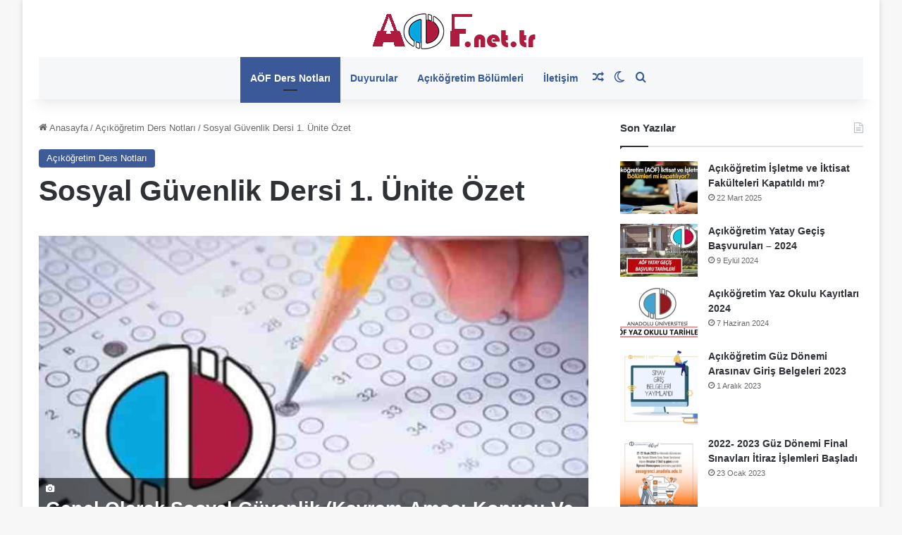

--- FILE ---
content_type: text/html; charset=UTF-8
request_url: https://www.acikogretim.net.tr/sosyal-guvenlik-dersi-1-unite-ozet.html
body_size: 30338
content:
<!DOCTYPE html><html dir="ltr" lang="tr" prefix="og: https://ogp.me/ns#" class="" data-skin="light"><head><script data-no-optimize="1">var litespeed_docref=sessionStorage.getItem("litespeed_docref");litespeed_docref&&(Object.defineProperty(document,"referrer",{get:function(){return litespeed_docref}}),sessionStorage.removeItem("litespeed_docref"));</script> <meta charset="UTF-8" /><link rel="profile" href="https://gmpg.org/xfn/11" /><title>Sosyal Güvenlik Dersi 1. Ünite Özet - AÖF Ders Notları ve Açıköğretim Sistemi</title><style>img:is([sizes="auto" i], [sizes^="auto," i]) { contain-intrinsic-size: 3000px 1500px }</style><meta name="description" content="Genel Olarak Sosyal Güvenlik (Kavram-Amacı-Konusu Ve Tarihi Gelişimi)" /><meta name="robots" content="max-image-preview:large" /><meta name="author" content="ilhans"/><link rel="canonical" href="https://www.acikogretim.net.tr/sosyal-guvenlik-dersi-1-unite-ozet.html" /><meta name="generator" content="All in One SEO (AIOSEO) 4.8.5" /><meta property="og:locale" content="tr_TR" /><meta property="og:site_name" content="AÖF Ders Notları ve Açıköğretim Sistemi - AÖF Ders Notları ve öğrencilerin ders çalışmak için kullandıkları dokümanların paylaşım alanı" /><meta property="og:type" content="article" /><meta property="og:title" content="Sosyal Güvenlik Dersi 1. Ünite Özet - AÖF Ders Notları ve Açıköğretim Sistemi" /><meta property="og:description" content="Genel Olarak Sosyal Güvenlik (Kavram-Amacı-Konusu Ve Tarihi Gelişimi)" /><meta property="og:url" content="https://www.acikogretim.net.tr/sosyal-guvenlik-dersi-1-unite-ozet.html" /><meta property="article:published_time" content="2022-08-05T15:58:47+00:00" /><meta property="article:modified_time" content="2022-08-05T15:58:47+00:00" /><meta name="twitter:card" content="summary_large_image" /><meta name="twitter:title" content="Sosyal Güvenlik Dersi 1. Ünite Özet - AÖF Ders Notları ve Açıköğretim Sistemi" /><meta name="twitter:description" content="Genel Olarak Sosyal Güvenlik (Kavram-Amacı-Konusu Ve Tarihi Gelişimi)" /> <script type="application/ld+json" class="aioseo-schema">{"@context":"https:\/\/schema.org","@graph":[{"@type":"BlogPosting","@id":"https:\/\/www.acikogretim.net.tr\/sosyal-guvenlik-dersi-1-unite-ozet.html#blogposting","name":"Sosyal G\u00fcvenlik Dersi 1. \u00dcnite \u00d6zet - A\u00d6F Ders Notlar\u0131 ve A\u00e7\u0131k\u00f6\u011fretim Sistemi","headline":"Sosyal G\u00fcvenlik Dersi 1. \u00dcnite \u00d6zet","author":{"@id":"https:\/\/www.acikogretim.net.tr\/author\/ilhans#author"},"publisher":{"@id":"https:\/\/www.acikogretim.net.tr\/#organization"},"image":{"@type":"ImageObject"},"datePublished":"2022-08-05T18:58:47+03:00","dateModified":"2022-08-05T18:58:47+03:00","inLanguage":"tr-TR","mainEntityOfPage":{"@id":"https:\/\/www.acikogretim.net.tr\/sosyal-guvenlik-dersi-1-unite-ozet.html#webpage"},"isPartOf":{"@id":"https:\/\/www.acikogretim.net.tr\/sosyal-guvenlik-dersi-1-unite-ozet.html#webpage"},"articleSection":"A\u00e7\u0131k\u00f6\u011fretim Ders Notlar\u0131"},{"@type":"BreadcrumbList","@id":"https:\/\/www.acikogretim.net.tr\/sosyal-guvenlik-dersi-1-unite-ozet.html#breadcrumblist","itemListElement":[{"@type":"ListItem","@id":"https:\/\/www.acikogretim.net.tr#listItem","position":1,"name":"Ev","item":"https:\/\/www.acikogretim.net.tr","nextItem":{"@type":"ListItem","@id":"https:\/\/www.acikogretim.net.tr\/kategori\/acikogretim-ders-notlari#listItem","name":"A\u00e7\u0131k\u00f6\u011fretim Ders Notlar\u0131"}},{"@type":"ListItem","@id":"https:\/\/www.acikogretim.net.tr\/kategori\/acikogretim-ders-notlari#listItem","position":2,"name":"A\u00e7\u0131k\u00f6\u011fretim Ders Notlar\u0131","item":"https:\/\/www.acikogretim.net.tr\/kategori\/acikogretim-ders-notlari","nextItem":{"@type":"ListItem","@id":"https:\/\/www.acikogretim.net.tr\/sosyal-guvenlik-dersi-1-unite-ozet.html#listItem","name":"Sosyal G\u00fcvenlik Dersi 1. \u00dcnite \u00d6zet"},"previousItem":{"@type":"ListItem","@id":"https:\/\/www.acikogretim.net.tr#listItem","name":"Ev"}},{"@type":"ListItem","@id":"https:\/\/www.acikogretim.net.tr\/sosyal-guvenlik-dersi-1-unite-ozet.html#listItem","position":3,"name":"Sosyal G\u00fcvenlik Dersi 1. \u00dcnite \u00d6zet","previousItem":{"@type":"ListItem","@id":"https:\/\/www.acikogretim.net.tr\/kategori\/acikogretim-ders-notlari#listItem","name":"A\u00e7\u0131k\u00f6\u011fretim Ders Notlar\u0131"}}]},{"@type":"Organization","@id":"https:\/\/www.acikogretim.net.tr\/#organization","name":"A\u00d6F Ders Notlar\u0131 ve A\u00e7\u0131k\u00f6\u011fretim Sistemi","description":"A\u00d6F Ders Notlar\u0131 ve \u00f6\u011frencilerin ders \u00e7al\u0131\u015fmak i\u00e7in kulland\u0131klar\u0131 dok\u00fcmanlar\u0131n payla\u015f\u0131m alan\u0131","url":"https:\/\/www.acikogretim.net.tr\/"},{"@type":"Person","@id":"https:\/\/www.acikogretim.net.tr\/author\/ilhans#author","url":"https:\/\/www.acikogretim.net.tr\/author\/ilhans","name":"ilhans","image":{"@type":"ImageObject","@id":"https:\/\/www.acikogretim.net.tr\/sosyal-guvenlik-dersi-1-unite-ozet.html#authorImage","url":"https:\/\/www.acikogretim.net.tr\/wp-content\/litespeed\/avatar\/5fc5f245062f1a70e7c6c4fed72c83aa.jpg?ver=1769514522","width":96,"height":96,"caption":"ilhans"}},{"@type":"WebPage","@id":"https:\/\/www.acikogretim.net.tr\/sosyal-guvenlik-dersi-1-unite-ozet.html#webpage","url":"https:\/\/www.acikogretim.net.tr\/sosyal-guvenlik-dersi-1-unite-ozet.html","name":"Sosyal G\u00fcvenlik Dersi 1. \u00dcnite \u00d6zet - A\u00d6F Ders Notlar\u0131 ve A\u00e7\u0131k\u00f6\u011fretim Sistemi","description":"Genel Olarak Sosyal G\u00fcvenlik (Kavram-Amac\u0131-Konusu Ve Tarihi Geli\u015fimi)","inLanguage":"tr-TR","isPartOf":{"@id":"https:\/\/www.acikogretim.net.tr\/#website"},"breadcrumb":{"@id":"https:\/\/www.acikogretim.net.tr\/sosyal-guvenlik-dersi-1-unite-ozet.html#breadcrumblist"},"author":{"@id":"https:\/\/www.acikogretim.net.tr\/author\/ilhans#author"},"creator":{"@id":"https:\/\/www.acikogretim.net.tr\/author\/ilhans#author"},"image":{"@type":"ImageObject","@id":"https:\/\/www.acikogretim.net.tr\/sosyal-guvenlik-dersi-1-unite-ozet.html\/#mainImage"},"primaryImageOfPage":{"@id":"https:\/\/www.acikogretim.net.tr\/sosyal-guvenlik-dersi-1-unite-ozet.html#mainImage"},"datePublished":"2022-08-05T18:58:47+03:00","dateModified":"2022-08-05T18:58:47+03:00"},{"@type":"WebSite","@id":"https:\/\/www.acikogretim.net.tr\/#website","url":"https:\/\/www.acikogretim.net.tr\/","name":"A\u00d6F Ders Notlar\u0131 ve A\u00e7\u0131k\u00f6\u011fretim Sistemi","description":"A\u00d6F Ders Notlar\u0131 ve \u00f6\u011frencilerin ders \u00e7al\u0131\u015fmak i\u00e7in kulland\u0131klar\u0131 dok\u00fcmanlar\u0131n payla\u015f\u0131m alan\u0131","inLanguage":"tr-TR","publisher":{"@id":"https:\/\/www.acikogretim.net.tr\/#organization"}}]}</script> <link rel="alternate" type="application/rss+xml" title="AÖF Ders Notları ve Açıköğretim Sistemi &raquo; akışı" href="https://www.acikogretim.net.tr/feed" /><link rel="alternate" type="application/rss+xml" title="AÖF Ders Notları ve Açıköğretim Sistemi &raquo; yorum akışı" href="https://www.acikogretim.net.tr/comments/feed" /> <script type="litespeed/javascript">try{if('undefined'!=typeof localStorage){var tieSkin=localStorage.getItem('tie-skin')}
if(tieSkin==null&&window.matchMedia){var tieSkin='light';if(window.matchMedia('(prefers-color-scheme: dark)').matches){var tieSkin='dark'}}
var html=document.getElementsByTagName('html')[0].classList,htmlSkin='light';if(html.contains('dark-skin')){htmlSkin='dark'}
if(tieSkin!=null&&tieSkin!=htmlSkin){html.add('tie-skin-inverted');var tieSkinInverted=!0}
if(tieSkin=='dark'){html.add('dark-skin')}else if(tieSkin=='light'){html.remove('dark-skin')}}catch(e){console.log(e)}</script> <link rel="alternate" type="application/rss+xml" title="AÖF Ders Notları ve Açıköğretim Sistemi &raquo; Sosyal Güvenlik Dersi 1. Ünite Özet yorum akışı" href="https://www.acikogretim.net.tr/sosyal-guvenlik-dersi-1-unite-ozet.html/feed" /><style type="text/css">:root{				
			--tie-preset-gradient-1: linear-gradient(135deg, rgba(6, 147, 227, 1) 0%, rgb(155, 81, 224) 100%);
			--tie-preset-gradient-2: linear-gradient(135deg, rgb(122, 220, 180) 0%, rgb(0, 208, 130) 100%);
			--tie-preset-gradient-3: linear-gradient(135deg, rgba(252, 185, 0, 1) 0%, rgba(255, 105, 0, 1) 100%);
			--tie-preset-gradient-4: linear-gradient(135deg, rgba(255, 105, 0, 1) 0%, rgb(207, 46, 46) 100%);
			--tie-preset-gradient-5: linear-gradient(135deg, rgb(238, 238, 238) 0%, rgb(169, 184, 195) 100%);
			--tie-preset-gradient-6: linear-gradient(135deg, rgb(74, 234, 220) 0%, rgb(151, 120, 209) 20%, rgb(207, 42, 186) 40%, rgb(238, 44, 130) 60%, rgb(251, 105, 98) 80%, rgb(254, 248, 76) 100%);
			--tie-preset-gradient-7: linear-gradient(135deg, rgb(255, 206, 236) 0%, rgb(152, 150, 240) 100%);
			--tie-preset-gradient-8: linear-gradient(135deg, rgb(254, 205, 165) 0%, rgb(254, 45, 45) 50%, rgb(107, 0, 62) 100%);
			--tie-preset-gradient-9: linear-gradient(135deg, rgb(255, 203, 112) 0%, rgb(199, 81, 192) 50%, rgb(65, 88, 208) 100%);
			--tie-preset-gradient-10: linear-gradient(135deg, rgb(255, 245, 203) 0%, rgb(182, 227, 212) 50%, rgb(51, 167, 181) 100%);
			--tie-preset-gradient-11: linear-gradient(135deg, rgb(202, 248, 128) 0%, rgb(113, 206, 126) 100%);
			--tie-preset-gradient-12: linear-gradient(135deg, rgb(2, 3, 129) 0%, rgb(40, 116, 252) 100%);
			--tie-preset-gradient-13: linear-gradient(135deg, #4D34FA, #ad34fa);
			--tie-preset-gradient-14: linear-gradient(135deg, #0057FF, #31B5FF);
			--tie-preset-gradient-15: linear-gradient(135deg, #FF007A, #FF81BD);
			--tie-preset-gradient-16: linear-gradient(135deg, #14111E, #4B4462);
			--tie-preset-gradient-17: linear-gradient(135deg, #F32758, #FFC581);

			
					--main-nav-background: #FFFFFF;
					--main-nav-secondry-background: rgba(0,0,0,0.03);
					--main-nav-primary-color: #0088ff;
					--main-nav-contrast-primary-color: #FFFFFF;
					--main-nav-text-color: #2c2f34;
					--main-nav-secondry-text-color: rgba(0,0,0,0.5);
					--main-nav-main-border-color: rgba(0,0,0,0.1);
					--main-nav-secondry-border-color: rgba(0,0,0,0.08);
				--tie-buttons-radius: 8px;
			}</style><meta name="viewport" content="width=device-width, initial-scale=1.0" /><link data-optimized="2" rel="stylesheet" href="https://www.acikogretim.net.tr/wp-content/litespeed/css/0dcae6d9996826d2f427d0b55f9e72b9.css?ver=c9f8c" /><style id='wp-block-library-theme-inline-css' type='text/css'>.wp-block-audio :where(figcaption){color:#555;font-size:13px;text-align:center}.is-dark-theme .wp-block-audio :where(figcaption){color:#ffffffa6}.wp-block-audio{margin:0 0 1em}.wp-block-code{border:1px solid #ccc;border-radius:4px;font-family:Menlo,Consolas,monaco,monospace;padding:.8em 1em}.wp-block-embed :where(figcaption){color:#555;font-size:13px;text-align:center}.is-dark-theme .wp-block-embed :where(figcaption){color:#ffffffa6}.wp-block-embed{margin:0 0 1em}.blocks-gallery-caption{color:#555;font-size:13px;text-align:center}.is-dark-theme .blocks-gallery-caption{color:#ffffffa6}:root :where(.wp-block-image figcaption){color:#555;font-size:13px;text-align:center}.is-dark-theme :root :where(.wp-block-image figcaption){color:#ffffffa6}.wp-block-image{margin:0 0 1em}.wp-block-pullquote{border-bottom:4px solid;border-top:4px solid;color:currentColor;margin-bottom:1.75em}.wp-block-pullquote cite,.wp-block-pullquote footer,.wp-block-pullquote__citation{color:currentColor;font-size:.8125em;font-style:normal;text-transform:uppercase}.wp-block-quote{border-left:.25em solid;margin:0 0 1.75em;padding-left:1em}.wp-block-quote cite,.wp-block-quote footer{color:currentColor;font-size:.8125em;font-style:normal;position:relative}.wp-block-quote:where(.has-text-align-right){border-left:none;border-right:.25em solid;padding-left:0;padding-right:1em}.wp-block-quote:where(.has-text-align-center){border:none;padding-left:0}.wp-block-quote.is-large,.wp-block-quote.is-style-large,.wp-block-quote:where(.is-style-plain){border:none}.wp-block-search .wp-block-search__label{font-weight:700}.wp-block-search__button{border:1px solid #ccc;padding:.375em .625em}:where(.wp-block-group.has-background){padding:1.25em 2.375em}.wp-block-separator.has-css-opacity{opacity:.4}.wp-block-separator{border:none;border-bottom:2px solid;margin-left:auto;margin-right:auto}.wp-block-separator.has-alpha-channel-opacity{opacity:1}.wp-block-separator:not(.is-style-wide):not(.is-style-dots){width:100px}.wp-block-separator.has-background:not(.is-style-dots){border-bottom:none;height:1px}.wp-block-separator.has-background:not(.is-style-wide):not(.is-style-dots){height:2px}.wp-block-table{margin:0 0 1em}.wp-block-table td,.wp-block-table th{word-break:normal}.wp-block-table :where(figcaption){color:#555;font-size:13px;text-align:center}.is-dark-theme .wp-block-table :where(figcaption){color:#ffffffa6}.wp-block-video :where(figcaption){color:#555;font-size:13px;text-align:center}.is-dark-theme .wp-block-video :where(figcaption){color:#ffffffa6}.wp-block-video{margin:0 0 1em}:root :where(.wp-block-template-part.has-background){margin-bottom:0;margin-top:0;padding:1.25em 2.375em}</style><style id='classic-theme-styles-inline-css' type='text/css'>/*! This file is auto-generated */
.wp-block-button__link{color:#fff;background-color:#32373c;border-radius:9999px;box-shadow:none;text-decoration:none;padding:calc(.667em + 2px) calc(1.333em + 2px);font-size:1.125em}.wp-block-file__button{background:#32373c;color:#fff;text-decoration:none}</style><style id='global-styles-inline-css' type='text/css'>:root{--wp--preset--aspect-ratio--square: 1;--wp--preset--aspect-ratio--4-3: 4/3;--wp--preset--aspect-ratio--3-4: 3/4;--wp--preset--aspect-ratio--3-2: 3/2;--wp--preset--aspect-ratio--2-3: 2/3;--wp--preset--aspect-ratio--16-9: 16/9;--wp--preset--aspect-ratio--9-16: 9/16;--wp--preset--color--black: #000000;--wp--preset--color--cyan-bluish-gray: #abb8c3;--wp--preset--color--white: #ffffff;--wp--preset--color--pale-pink: #f78da7;--wp--preset--color--vivid-red: #cf2e2e;--wp--preset--color--luminous-vivid-orange: #ff6900;--wp--preset--color--luminous-vivid-amber: #fcb900;--wp--preset--color--light-green-cyan: #7bdcb5;--wp--preset--color--vivid-green-cyan: #00d084;--wp--preset--color--pale-cyan-blue: #8ed1fc;--wp--preset--color--vivid-cyan-blue: #0693e3;--wp--preset--color--vivid-purple: #9b51e0;--wp--preset--gradient--vivid-cyan-blue-to-vivid-purple: linear-gradient(135deg,rgba(6,147,227,1) 0%,rgb(155,81,224) 100%);--wp--preset--gradient--light-green-cyan-to-vivid-green-cyan: linear-gradient(135deg,rgb(122,220,180) 0%,rgb(0,208,130) 100%);--wp--preset--gradient--luminous-vivid-amber-to-luminous-vivid-orange: linear-gradient(135deg,rgba(252,185,0,1) 0%,rgba(255,105,0,1) 100%);--wp--preset--gradient--luminous-vivid-orange-to-vivid-red: linear-gradient(135deg,rgba(255,105,0,1) 0%,rgb(207,46,46) 100%);--wp--preset--gradient--very-light-gray-to-cyan-bluish-gray: linear-gradient(135deg,rgb(238,238,238) 0%,rgb(169,184,195) 100%);--wp--preset--gradient--cool-to-warm-spectrum: linear-gradient(135deg,rgb(74,234,220) 0%,rgb(151,120,209) 20%,rgb(207,42,186) 40%,rgb(238,44,130) 60%,rgb(251,105,98) 80%,rgb(254,248,76) 100%);--wp--preset--gradient--blush-light-purple: linear-gradient(135deg,rgb(255,206,236) 0%,rgb(152,150,240) 100%);--wp--preset--gradient--blush-bordeaux: linear-gradient(135deg,rgb(254,205,165) 0%,rgb(254,45,45) 50%,rgb(107,0,62) 100%);--wp--preset--gradient--luminous-dusk: linear-gradient(135deg,rgb(255,203,112) 0%,rgb(199,81,192) 50%,rgb(65,88,208) 100%);--wp--preset--gradient--pale-ocean: linear-gradient(135deg,rgb(255,245,203) 0%,rgb(182,227,212) 50%,rgb(51,167,181) 100%);--wp--preset--gradient--electric-grass: linear-gradient(135deg,rgb(202,248,128) 0%,rgb(113,206,126) 100%);--wp--preset--gradient--midnight: linear-gradient(135deg,rgb(2,3,129) 0%,rgb(40,116,252) 100%);--wp--preset--font-size--small: 13px;--wp--preset--font-size--medium: 20px;--wp--preset--font-size--large: 36px;--wp--preset--font-size--x-large: 42px;--wp--preset--spacing--20: 0.44rem;--wp--preset--spacing--30: 0.67rem;--wp--preset--spacing--40: 1rem;--wp--preset--spacing--50: 1.5rem;--wp--preset--spacing--60: 2.25rem;--wp--preset--spacing--70: 3.38rem;--wp--preset--spacing--80: 5.06rem;--wp--preset--shadow--natural: 6px 6px 9px rgba(0, 0, 0, 0.2);--wp--preset--shadow--deep: 12px 12px 50px rgba(0, 0, 0, 0.4);--wp--preset--shadow--sharp: 6px 6px 0px rgba(0, 0, 0, 0.2);--wp--preset--shadow--outlined: 6px 6px 0px -3px rgba(255, 255, 255, 1), 6px 6px rgba(0, 0, 0, 1);--wp--preset--shadow--crisp: 6px 6px 0px rgba(0, 0, 0, 1);}:where(.is-layout-flex){gap: 0.5em;}:where(.is-layout-grid){gap: 0.5em;}body .is-layout-flex{display: flex;}.is-layout-flex{flex-wrap: wrap;align-items: center;}.is-layout-flex > :is(*, div){margin: 0;}body .is-layout-grid{display: grid;}.is-layout-grid > :is(*, div){margin: 0;}:where(.wp-block-columns.is-layout-flex){gap: 2em;}:where(.wp-block-columns.is-layout-grid){gap: 2em;}:where(.wp-block-post-template.is-layout-flex){gap: 1.25em;}:where(.wp-block-post-template.is-layout-grid){gap: 1.25em;}.has-black-color{color: var(--wp--preset--color--black) !important;}.has-cyan-bluish-gray-color{color: var(--wp--preset--color--cyan-bluish-gray) !important;}.has-white-color{color: var(--wp--preset--color--white) !important;}.has-pale-pink-color{color: var(--wp--preset--color--pale-pink) !important;}.has-vivid-red-color{color: var(--wp--preset--color--vivid-red) !important;}.has-luminous-vivid-orange-color{color: var(--wp--preset--color--luminous-vivid-orange) !important;}.has-luminous-vivid-amber-color{color: var(--wp--preset--color--luminous-vivid-amber) !important;}.has-light-green-cyan-color{color: var(--wp--preset--color--light-green-cyan) !important;}.has-vivid-green-cyan-color{color: var(--wp--preset--color--vivid-green-cyan) !important;}.has-pale-cyan-blue-color{color: var(--wp--preset--color--pale-cyan-blue) !important;}.has-vivid-cyan-blue-color{color: var(--wp--preset--color--vivid-cyan-blue) !important;}.has-vivid-purple-color{color: var(--wp--preset--color--vivid-purple) !important;}.has-black-background-color{background-color: var(--wp--preset--color--black) !important;}.has-cyan-bluish-gray-background-color{background-color: var(--wp--preset--color--cyan-bluish-gray) !important;}.has-white-background-color{background-color: var(--wp--preset--color--white) !important;}.has-pale-pink-background-color{background-color: var(--wp--preset--color--pale-pink) !important;}.has-vivid-red-background-color{background-color: var(--wp--preset--color--vivid-red) !important;}.has-luminous-vivid-orange-background-color{background-color: var(--wp--preset--color--luminous-vivid-orange) !important;}.has-luminous-vivid-amber-background-color{background-color: var(--wp--preset--color--luminous-vivid-amber) !important;}.has-light-green-cyan-background-color{background-color: var(--wp--preset--color--light-green-cyan) !important;}.has-vivid-green-cyan-background-color{background-color: var(--wp--preset--color--vivid-green-cyan) !important;}.has-pale-cyan-blue-background-color{background-color: var(--wp--preset--color--pale-cyan-blue) !important;}.has-vivid-cyan-blue-background-color{background-color: var(--wp--preset--color--vivid-cyan-blue) !important;}.has-vivid-purple-background-color{background-color: var(--wp--preset--color--vivid-purple) !important;}.has-black-border-color{border-color: var(--wp--preset--color--black) !important;}.has-cyan-bluish-gray-border-color{border-color: var(--wp--preset--color--cyan-bluish-gray) !important;}.has-white-border-color{border-color: var(--wp--preset--color--white) !important;}.has-pale-pink-border-color{border-color: var(--wp--preset--color--pale-pink) !important;}.has-vivid-red-border-color{border-color: var(--wp--preset--color--vivid-red) !important;}.has-luminous-vivid-orange-border-color{border-color: var(--wp--preset--color--luminous-vivid-orange) !important;}.has-luminous-vivid-amber-border-color{border-color: var(--wp--preset--color--luminous-vivid-amber) !important;}.has-light-green-cyan-border-color{border-color: var(--wp--preset--color--light-green-cyan) !important;}.has-vivid-green-cyan-border-color{border-color: var(--wp--preset--color--vivid-green-cyan) !important;}.has-pale-cyan-blue-border-color{border-color: var(--wp--preset--color--pale-cyan-blue) !important;}.has-vivid-cyan-blue-border-color{border-color: var(--wp--preset--color--vivid-cyan-blue) !important;}.has-vivid-purple-border-color{border-color: var(--wp--preset--color--vivid-purple) !important;}.has-vivid-cyan-blue-to-vivid-purple-gradient-background{background: var(--wp--preset--gradient--vivid-cyan-blue-to-vivid-purple) !important;}.has-light-green-cyan-to-vivid-green-cyan-gradient-background{background: var(--wp--preset--gradient--light-green-cyan-to-vivid-green-cyan) !important;}.has-luminous-vivid-amber-to-luminous-vivid-orange-gradient-background{background: var(--wp--preset--gradient--luminous-vivid-amber-to-luminous-vivid-orange) !important;}.has-luminous-vivid-orange-to-vivid-red-gradient-background{background: var(--wp--preset--gradient--luminous-vivid-orange-to-vivid-red) !important;}.has-very-light-gray-to-cyan-bluish-gray-gradient-background{background: var(--wp--preset--gradient--very-light-gray-to-cyan-bluish-gray) !important;}.has-cool-to-warm-spectrum-gradient-background{background: var(--wp--preset--gradient--cool-to-warm-spectrum) !important;}.has-blush-light-purple-gradient-background{background: var(--wp--preset--gradient--blush-light-purple) !important;}.has-blush-bordeaux-gradient-background{background: var(--wp--preset--gradient--blush-bordeaux) !important;}.has-luminous-dusk-gradient-background{background: var(--wp--preset--gradient--luminous-dusk) !important;}.has-pale-ocean-gradient-background{background: var(--wp--preset--gradient--pale-ocean) !important;}.has-electric-grass-gradient-background{background: var(--wp--preset--gradient--electric-grass) !important;}.has-midnight-gradient-background{background: var(--wp--preset--gradient--midnight) !important;}.has-small-font-size{font-size: var(--wp--preset--font-size--small) !important;}.has-medium-font-size{font-size: var(--wp--preset--font-size--medium) !important;}.has-large-font-size{font-size: var(--wp--preset--font-size--large) !important;}.has-x-large-font-size{font-size: var(--wp--preset--font-size--x-large) !important;}
:where(.wp-block-post-template.is-layout-flex){gap: 1.25em;}:where(.wp-block-post-template.is-layout-grid){gap: 1.25em;}
:where(.wp-block-columns.is-layout-flex){gap: 2em;}:where(.wp-block-columns.is-layout-grid){gap: 2em;}
:root :where(.wp-block-pullquote){font-size: 1.5em;line-height: 1.6;}</style><style id='admin-bar-inline-css' type='text/css'>/* Hide CanvasJS credits for P404 charts specifically */
    #p404RedirectChart .canvasjs-chart-credit {
        display: none !important;
    }
    
    #p404RedirectChart canvas {
        border-radius: 6px;
    }

    .p404-redirect-adminbar-weekly-title {
        font-weight: bold;
        font-size: 14px;
        color: #fff;
        margin-bottom: 6px;
    }

    #wpadminbar #wp-admin-bar-p404_free_top_button .ab-icon:before {
        content: "\f103";
        color: #dc3545;
        top: 3px;
    }
    
    #wp-admin-bar-p404_free_top_button .ab-item {
        min-width: 80px !important;
        padding: 0px !important;
    }
    
    /* Ensure proper positioning and z-index for P404 dropdown */
    .p404-redirect-adminbar-dropdown-wrap { 
        min-width: 0; 
        padding: 0;
        position: static !important;
    }
    
    #wpadminbar #wp-admin-bar-p404_free_top_button_dropdown {
        position: static !important;
    }
    
    #wpadminbar #wp-admin-bar-p404_free_top_button_dropdown .ab-item {
        padding: 0 !important;
        margin: 0 !important;
    }
    
    .p404-redirect-dropdown-container {
        min-width: 340px;
        padding: 18px 18px 12px 18px;
        background: #23282d !important;
        color: #fff;
        border-radius: 12px;
        box-shadow: 0 8px 32px rgba(0,0,0,0.25);
        margin-top: 10px;
        position: relative !important;
        z-index: 999999 !important;
        display: block !important;
        border: 1px solid #444;
    }
    
    /* Ensure P404 dropdown appears on hover */
    #wpadminbar #wp-admin-bar-p404_free_top_button .p404-redirect-dropdown-container { 
        display: none !important;
    }
    
    #wpadminbar #wp-admin-bar-p404_free_top_button:hover .p404-redirect-dropdown-container { 
        display: block !important;
    }
    
    #wpadminbar #wp-admin-bar-p404_free_top_button:hover #wp-admin-bar-p404_free_top_button_dropdown .p404-redirect-dropdown-container {
        display: block !important;
    }
    
    .p404-redirect-card {
        background: #2c3338;
        border-radius: 8px;
        padding: 18px 18px 12px 18px;
        box-shadow: 0 2px 8px rgba(0,0,0,0.07);
        display: flex;
        flex-direction: column;
        align-items: flex-start;
        border: 1px solid #444;
    }
    
    .p404-redirect-btn {
        display: inline-block;
        background: #dc3545;
        color: #fff !important;
        font-weight: bold;
        padding: 5px 22px;
        border-radius: 8px;
        text-decoration: none;
        font-size: 17px;
        transition: background 0.2s, box-shadow 0.2s;
        margin-top: 8px;
        box-shadow: 0 2px 8px rgba(220,53,69,0.15);
        text-align: center;
        line-height: 1.6;
    }
    
    .p404-redirect-btn:hover {
        background: #c82333;
        color: #fff !important;
        box-shadow: 0 4px 16px rgba(220,53,69,0.25);
    }
    
    /* Prevent conflicts with other admin bar dropdowns */
    #wpadminbar .ab-top-menu > li:hover > .ab-item,
    #wpadminbar .ab-top-menu > li.hover > .ab-item {
        z-index: auto;
    }
    
    #wpadminbar #wp-admin-bar-p404_free_top_button:hover > .ab-item {
        z-index: 999998 !important;
    }</style><style id='tie-css-print-inline-css' type='text/css'>.wf-active .logo-text,.wf-active h1,.wf-active h2,.wf-active h3,.wf-active h4,.wf-active h5,.wf-active h6,.wf-active .the-subtitle{font-family: 'Poppins';}:root:root{--brand-color: #3b5998;--dark-brand-color: #092766;--bright-color: #FFFFFF;--base-color: #2c2f34;}#footer-widgets-container{border-top: 8px solid #3b5998;-webkit-box-shadow: 0 -5px 0 rgba(0,0,0,0.07); -moz-box-shadow: 0 -8px 0 rgba(0,0,0,0.07); box-shadow: 0 -8px 0 rgba(0,0,0,0.07);}#reading-position-indicator{box-shadow: 0 0 10px rgba( 59,89,152,0.7);}:root:root{--brand-color: #3b5998;--dark-brand-color: #092766;--bright-color: #FFFFFF;--base-color: #2c2f34;}#footer-widgets-container{border-top: 8px solid #3b5998;-webkit-box-shadow: 0 -5px 0 rgba(0,0,0,0.07); -moz-box-shadow: 0 -8px 0 rgba(0,0,0,0.07); box-shadow: 0 -8px 0 rgba(0,0,0,0.07);}#reading-position-indicator{box-shadow: 0 0 10px rgba( 59,89,152,0.7);}#content a:hover{text-decoration: underline !important;}#top-nav,#top-nav .sub-menu,#top-nav .comp-sub-menu,#top-nav .ticker-content,#top-nav .ticker-swipe,.top-nav-boxed #top-nav .topbar-wrapper,.top-nav-dark .top-menu ul,#autocomplete-suggestions.search-in-top-nav{background-color : #3b5998;}#top-nav *,#autocomplete-suggestions.search-in-top-nav{border-color: rgba( #FFFFFF,0.08);}#top-nav .icon-basecloud-bg:after{color: #3b5998;}#top-nav a:not(:hover),#top-nav input,#top-nav #search-submit,#top-nav .fa-spinner,#top-nav .dropdown-social-icons li a span,#top-nav .components > li .social-link:not(:hover) span,#autocomplete-suggestions.search-in-top-nav a{color: #f6f7f9;}#top-nav input::-moz-placeholder{color: #f6f7f9;}#top-nav input:-moz-placeholder{color: #f6f7f9;}#top-nav input:-ms-input-placeholder{color: #f6f7f9;}#top-nav input::-webkit-input-placeholder{color: #f6f7f9;}#top-nav,.search-in-top-nav{--tie-buttons-color: #ffffff;--tie-buttons-border-color: #ffffff;--tie-buttons-text: #000000;--tie-buttons-hover-color: #e1e1e1;}#top-nav a:hover,#top-nav .menu li:hover > a,#top-nav .menu > .tie-current-menu > a,#top-nav .components > li:hover > a,#top-nav .components #search-submit:hover,#autocomplete-suggestions.search-in-top-nav .post-title a:hover{color: #ffffff;}#top-nav,#top-nav .comp-sub-menu,#top-nav .tie-weather-widget{color: #ffffff;}#autocomplete-suggestions.search-in-top-nav .post-meta,#autocomplete-suggestions.search-in-top-nav .post-meta a:not(:hover){color: rgba( 255,255,255,0.7 );}#top-nav .weather-icon .icon-cloud,#top-nav .weather-icon .icon-basecloud-bg,#top-nav .weather-icon .icon-cloud-behind{color: #ffffff !important;}#main-nav .main-menu-wrapper,#main-nav .menu-sub-content,#main-nav .comp-sub-menu,#main-nav ul.cats-vertical li a.is-active,#main-nav ul.cats-vertical li a:hover,#autocomplete-suggestions.search-in-main-nav{background-color: #f6f7f9;}#main-nav{border-width: 0;}#theme-header #main-nav:not(.fixed-nav){bottom: 0;}#main-nav .icon-basecloud-bg:after{color: #f6f7f9;}#autocomplete-suggestions.search-in-main-nav{border-color: rgba(0,0,0,0.07);}.main-nav-boxed #main-nav .main-menu-wrapper{border-width: 0;}#main-nav a:not(:hover),#main-nav a.social-link:not(:hover) span,#main-nav .dropdown-social-icons li a span,#autocomplete-suggestions.search-in-main-nav a{color: #365899;}.main-nav,.search-in-main-nav{--main-nav-primary-color: #3b5998;--tie-buttons-color: #3b5998;--tie-buttons-border-color: #3b5998;--tie-buttons-text: #FFFFFF;--tie-buttons-hover-color: #1d3b7a;}#main-nav .mega-links-head:after,#main-nav .cats-horizontal a.is-active,#main-nav .cats-horizontal a:hover,#main-nav .spinner > div{background-color: #3b5998;}#main-nav .menu ul li:hover > a,#main-nav .menu ul li.current-menu-item:not(.mega-link-column) > a,#main-nav .components a:hover,#main-nav .components > li:hover > a,#main-nav #search-submit:hover,#main-nav .cats-vertical a.is-active,#main-nav .cats-vertical a:hover,#main-nav .mega-menu .post-meta a:hover,#main-nav .mega-menu .post-box-title a:hover,#autocomplete-suggestions.search-in-main-nav a:hover,#main-nav .spinner-circle:after{color: #3b5998;}#main-nav .menu > li.tie-current-menu > a,#main-nav .menu > li:hover > a,.theme-header #main-nav .mega-menu .cats-horizontal a.is-active,.theme-header #main-nav .mega-menu .cats-horizontal a:hover{color: #FFFFFF;}#main-nav .menu > li.tie-current-menu > a:before,#main-nav .menu > li:hover > a:before{border-top-color: #FFFFFF;}#main-nav,#main-nav input,#main-nav #search-submit,#main-nav .fa-spinner,#main-nav .comp-sub-menu,#main-nav .tie-weather-widget{color: #4b4f56;}#main-nav input::-moz-placeholder{color: #4b4f56;}#main-nav input:-moz-placeholder{color: #4b4f56;}#main-nav input:-ms-input-placeholder{color: #4b4f56;}#main-nav input::-webkit-input-placeholder{color: #4b4f56;}#main-nav .mega-menu .post-meta,#main-nav .mega-menu .post-meta a,#autocomplete-suggestions.search-in-main-nav .post-meta{color: rgba(75,79,86,0.6);}#main-nav .weather-icon .icon-cloud,#main-nav .weather-icon .icon-basecloud-bg,#main-nav .weather-icon .icon-cloud-behind{color: #4b4f56 !important;}#footer{background-color: #0a0a0a;}#site-info{background-color: #ffffff;}#footer .posts-list-counter .posts-list-items li.widget-post-list:before{border-color: #0a0a0a;}#footer .timeline-widget a .date:before{border-color: rgba(10,10,10,0.8);}#footer .footer-boxed-widget-area,#footer textarea,#footer input:not([type=submit]),#footer select,#footer code,#footer kbd,#footer pre,#footer samp,#footer .show-more-button,#footer .slider-links .tie-slider-nav span,#footer #wp-calendar,#footer #wp-calendar tbody td,#footer #wp-calendar thead th,#footer .widget.buddypress .item-options a{border-color: rgba(255,255,255,0.1);}#footer .social-statistics-widget .white-bg li.social-icons-item a,#footer .widget_tag_cloud .tagcloud a,#footer .latest-tweets-widget .slider-links .tie-slider-nav span,#footer .widget_layered_nav_filters a{border-color: rgba(255,255,255,0.1);}#footer .social-statistics-widget .white-bg li:before{background: rgba(255,255,255,0.1);}.site-footer #wp-calendar tbody td{background: rgba(255,255,255,0.02);}#footer .white-bg .social-icons-item a span.followers span,#footer .circle-three-cols .social-icons-item a .followers-num,#footer .circle-three-cols .social-icons-item a .followers-name{color: rgba(255,255,255,0.8);}#footer .timeline-widget ul:before,#footer .timeline-widget a:not(:hover) .date:before{background-color: #000000;}#tie-body #footer .widget-title::after{background-color: #3b5998;}#footer .widget-title,#footer .widget-title a:not(:hover){color: #ffffff;}#footer,#footer textarea,#footer input:not([type='submit']),#footer select,#footer #wp-calendar tbody,#footer .tie-slider-nav li span:not(:hover),#footer .widget_categories li a:before,#footer .widget_product_categories li a:before,#footer .widget_layered_nav li a:before,#footer .widget_archive li a:before,#footer .widget_nav_menu li a:before,#footer .widget_meta li a:before,#footer .widget_pages li a:before,#footer .widget_recent_entries li a:before,#footer .widget_display_forums li a:before,#footer .widget_display_views li a:before,#footer .widget_rss li a:before,#footer .widget_display_stats dt:before,#footer .subscribe-widget-content h3,#footer .about-author .social-icons a:not(:hover) span{color: #ffffff;}#footer post-widget-body .meta-item,#footer .post-meta,#footer .stream-title,#footer.dark-skin .timeline-widget .date,#footer .wp-caption .wp-caption-text,#footer .rss-date{color: rgba(255,255,255,0.7);}#footer input::-moz-placeholder{color: #ffffff;}#footer input:-moz-placeholder{color: #ffffff;}#footer input:-ms-input-placeholder{color: #ffffff;}#footer input::-webkit-input-placeholder{color: #ffffff;}.site-footer.dark-skin a:not(:hover){color: #4b6dad;}.site-footer.dark-skin a:hover,#footer .stars-rating-active,#footer .twitter-icon-wrap span,.block-head-4.magazine2 #footer .tabs li a{color: #3b5998;}#footer .circle_bar{stroke: #3b5998;}#footer .widget.buddypress .item-options a.selected,#footer .widget.buddypress .item-options a.loading,#footer .tie-slider-nav span:hover,.block-head-4.magazine2 #footer .tabs{border-color: #3b5998;}.magazine2:not(.block-head-4) #footer .tabs a:hover,.magazine2:not(.block-head-4) #footer .tabs .active a,.magazine1 #footer .tabs a:hover,.magazine1 #footer .tabs .active a,.block-head-4.magazine2 #footer .tabs.tabs .active a,.block-head-4.magazine2 #footer .tabs > .active a:before,.block-head-4.magazine2 #footer .tabs > li.active:nth-child(n) a:after,#footer .digital-rating-static,#footer .timeline-widget li a:hover .date:before,#footer #wp-calendar #today,#footer .posts-list-counter .posts-list-items li.widget-post-list:before,#footer .cat-counter span,#footer.dark-skin .the-global-title:after,#footer .button,#footer [type='submit'],#footer .spinner > div,#footer .widget.buddypress .item-options a.selected,#footer .widget.buddypress .item-options a.loading,#footer .tie-slider-nav span:hover,#footer .fullwidth-area .tagcloud a:hover{background-color: #3b5998;color: #FFFFFF;}.block-head-4.magazine2 #footer .tabs li a:hover{color: #1d3b7a;}.block-head-4.magazine2 #footer .tabs.tabs .active a:hover,#footer .widget.buddypress .item-options a.selected,#footer .widget.buddypress .item-options a.loading,#footer .tie-slider-nav span:hover{color: #FFFFFF !important;}#footer .button:hover,#footer [type='submit']:hover{background-color: #1d3b7a;color: #FFFFFF;}#site-info,#site-info ul.social-icons li a:not(:hover) span{color: #1d2129;}#footer .site-info a:not(:hover){color: #1d2129;}@media (max-width: 991px){#theme-header.has-normal-width-logo #logo img {width:50px !important;max-width:100% !important;height: auto !important;max-height: 200px !important;}}</style> <script type="litespeed/javascript" data-src="https://www.acikogretim.net.tr/wp-includes/js/jquery/jquery.min.js" id="jquery-core-js"></script> <link rel="https://api.w.org/" href="https://www.acikogretim.net.tr/wp-json/" /><link rel="alternate" title="JSON" type="application/json" href="https://www.acikogretim.net.tr/wp-json/wp/v2/posts/10267" /><link rel="EditURI" type="application/rsd+xml" title="RSD" href="https://www.acikogretim.net.tr/xmlrpc.php?rsd" /><meta name="generator" content="WordPress 6.8.3" /><link rel='shortlink' href='https://www.acikogretim.net.tr/?p=10267' /><link rel="alternate" title="oEmbed (JSON)" type="application/json+oembed" href="https://www.acikogretim.net.tr/wp-json/oembed/1.0/embed?url=https%3A%2F%2Fwww.acikogretim.net.tr%2Fsosyal-guvenlik-dersi-1-unite-ozet.html" /><link rel="alternate" title="oEmbed (XML)" type="text/xml+oembed" href="https://www.acikogretim.net.tr/wp-json/oembed/1.0/embed?url=https%3A%2F%2Fwww.acikogretim.net.tr%2Fsosyal-guvenlik-dersi-1-unite-ozet.html&#038;format=xml" /><meta name="description" content="Açıköğretim ders notları öğrenciler tarafından ders çalışma esnasında hazırlanmakta olup diğer ders çalışacak öğrenciler için paylaşılmaktadır. Sizler" /><meta http-equiv="X-UA-Compatible" content="IE=edge"><script type="litespeed/javascript" data-src="https://pagead2.googlesyndication.com/pagead/js/adsbygoogle.js?client=ca-pub-6090275245255542"
     crossorigin="anonymous"></script> <link rel="icon" href="https://www.acikogretim.net.tr/wp-content/uploads/2020/06/favicon.png" sizes="32x32" /><link rel="icon" href="https://www.acikogretim.net.tr/wp-content/uploads/2020/06/favicon.png" sizes="192x192" /><link rel="apple-touch-icon" href="https://www.acikogretim.net.tr/wp-content/uploads/2020/06/favicon.png" /><meta name="msapplication-TileImage" content="https://www.acikogretim.net.tr/wp-content/uploads/2020/06/favicon.png" /></head><body id="tie-body" class="wp-singular post-template-default single single-post postid-10267 single-format-standard wp-theme-jannah boxed-layout wrapper-has-shadow block-head-1 magazine2 is-thumb-overlay-disabled is-desktop is-header-layout-2 has-header-below-ad sidebar-right has-sidebar post-layout-1 narrow-title-narrow-media has-mobile-share hide_share_post_top hide_share_post_bottom hide_post_authorbio"><div class="background-overlay"><div id="tie-container" class="site tie-container"><div id="tie-wrapper"><header id="theme-header" class="theme-header header-layout-2 main-nav-light main-nav-default-light main-nav-below main-nav-boxed no-stream-item has-shadow has-normal-width-logo mobile-header-centered"><div class="container header-container"><div class="tie-row logo-row"><div class="logo-wrapper"><div class="tie-col-md-4 logo-container clearfix"><div id="mobile-header-components-area_1" class="mobile-header-components"><ul class="components"><li class="mobile-component_menu custom-menu-link"><a href="#" id="mobile-menu-icon" class=""><span class="tie-mobile-menu-icon nav-icon is-layout-1"></span><span class="screen-reader-text">Menü</span></a></li></ul></div><div id="logo" class="image-logo" style="margin-top: 1px; margin-bottom: 1px;">
<a title="AÖF Ders Notları ve Açıköğretim Sistemi" href="https://www.acikogretim.net.tr/">
<picture id="tie-logo-default" class="tie-logo-default tie-logo-picture">
<source class="tie-logo-source-default tie-logo-source" srcset="https://www.acikogretim.net.tr/wp-content/uploads/2020/06/aoflogo-1.png" media="(max-width:991px)">
<source class="tie-logo-source-default tie-logo-source" srcset="https://www.acikogretim.net.tr/wp-content/uploads/2020/06/aoflogo-1.png">
<img data-lazyloaded="1" src="[data-uri]" class="tie-logo-img-default tie-logo-img" data-src="https://www.acikogretim.net.tr/wp-content/uploads/2020/06/aoflogo-1.png" alt="AÖF Ders Notları ve Açıköğretim Sistemi" width="251" height="79" style="max-height:79px; width: auto;" />
</picture>
<picture id="tie-logo-inverted" class="tie-logo-inverted tie-logo-picture">
<source class="tie-logo-source-inverted tie-logo-source" srcset="https://www.acikogretim.net.tr/wp-content/uploads/2020/06/aoflogo-1.png" media="(max-width:991px)">
<source class="tie-logo-source-inverted tie-logo-source" id="tie-logo-inverted-source" srcset="https://www.acikogretim.net.tr/wp-content/uploads/2020/06/aoflogo-1.png">
<img data-lazyloaded="1" src="[data-uri]" class="tie-logo-img-inverted tie-logo-img" loading="lazy" id="tie-logo-inverted-img" data-src="https://www.acikogretim.net.tr/wp-content/uploads/2020/06/aoflogo-1.png" alt="AÖF Ders Notları ve Açıköğretim Sistemi" width="251" height="79" style="max-height:79px; width: auto;" />
</picture>
</a></div><div id="mobile-header-components-area_2" class="mobile-header-components"><ul class="components"><li class="mobile-component_search custom-menu-link">
<a href="#" class="tie-search-trigger-mobile">
<span class="tie-icon-search tie-search-icon" aria-hidden="true"></span>
<span class="screen-reader-text">Arama yap ...</span>
</a></li><li class="mobile-component_skin custom-menu-link">
<a href="#" class="change-skin" title="Dış görünümü değiştir">
<span class="tie-icon-moon change-skin-icon" aria-hidden="true"></span>
<span class="screen-reader-text">Dış görünümü değiştir</span>
</a></li></ul></div></div></div></div></div><div class="main-nav-wrapper"><nav id="main-nav" data-skin="search-in-main-nav" class="main-nav header-nav live-search-parent menu-style-default menu-style-solid-bg"  aria-label="Birincil Menü"><div class="container"><div class="main-menu-wrapper"><div id="menu-components-wrap"><div class="main-menu main-menu-wrap"><div id="main-nav-menu" class="main-menu header-menu"><ul id="menu-ana-menu" class="menu"><li id="menu-item-7016" class="kitap menu-item menu-item-type-taxonomy menu-item-object-category current-post-ancestor current-menu-parent current-post-parent menu-item-7016 tie-current-menu"><a href="https://www.acikogretim.net.tr/kategori/acikogretim-ders-notlari">AÖF Ders Notları</a></li><li id="menu-item-28" class="ampul menu-item menu-item-type-taxonomy menu-item-object-category menu-item-28"><a href="https://www.acikogretim.net.tr/kategori/acikogretim-duyurulari">Duyurular</a></li><li id="menu-item-34" class="liste menu-item menu-item-type-post_type menu-item-object-page menu-item-34"><a href="https://www.acikogretim.net.tr/acikogretim-bolumleri">Açıköğretim Bölümleri</a></li><li id="menu-item-7018" class="iletisim menu-item menu-item-type-post_type menu-item-object-page menu-item-7018"><a href="https://www.acikogretim.net.tr/iletisim">İletişim</a></li></ul></div></div><ul class="components"><li class="random-post-icon menu-item custom-menu-link">
<a href="/sosyal-guvenlik-dersi-1-unite-ozet.html?random-post=1" class="random-post" title="Rastgele Makale" rel="nofollow">
<span class="tie-icon-random" aria-hidden="true"></span>
<span class="screen-reader-text">Rastgele Makale</span>
</a></li><li class="skin-icon menu-item custom-menu-link">
<a href="#" class="change-skin" title="Dış görünümü değiştir">
<span class="tie-icon-moon change-skin-icon" aria-hidden="true"></span>
<span class="screen-reader-text">Dış görünümü değiştir</span>
</a></li><li class="search-compact-icon menu-item custom-menu-link">
<a href="#" class="tie-search-trigger">
<span class="tie-icon-search tie-search-icon" aria-hidden="true"></span>
<span class="screen-reader-text">Arama yap ...</span>
</a></li></ul></div></div></div></nav></div></header> <script type="litespeed/javascript">try{if("undefined"!=typeof localStorage){var header,mnIsDark=!1,tnIsDark=!1;(header=document.getElementById("theme-header"))&&((header=header.classList).contains("main-nav-default-dark")&&(mnIsDark=!0),header.contains("top-nav-default-dark")&&(tnIsDark=!0),"dark"==tieSkin?(header.add("main-nav-dark","top-nav-dark"),header.remove("main-nav-light","top-nav-light")):"light"==tieSkin&&(mnIsDark||(header.remove("main-nav-dark"),header.add("main-nav-light")),tnIsDark||(header.remove("top-nav-dark"),header.add("top-nav-light"))))}}catch(a){console.log(a)}</script> <div class="stream-item stream-item-below-header"><div class="stream-item-size" style=""><script type="litespeed/javascript" data-src="https://pagead2.googlesyndication.com/pagead/js/adsbygoogle.js?client=ca-pub-6090275245255542"
     crossorigin="anonymous"></script> 
<ins class="adsbygoogle"
style="display:block"
data-ad-client="ca-pub-6090275245255542"
data-ad-slot="8845329080"
data-ad-format="auto"
data-full-width-responsive="true"></ins> <script type="litespeed/javascript">(adsbygoogle=window.adsbygoogle||[]).push({})</script></div></div><div id="content" class="site-content container"><div id="main-content-row" class="tie-row main-content-row"><div class="main-content tie-col-md-8 tie-col-xs-12" role="main"><article id="the-post" class="container-wrapper post-content tie-standard"><header class="entry-header-outer"><nav id="breadcrumb"><a href="https://www.acikogretim.net.tr/"><span class="tie-icon-home" aria-hidden="true"></span> Anasayfa</a><em class="delimiter">/</em><a href="https://www.acikogretim.net.tr/kategori/acikogretim-ders-notlari">Açıköğretim Ders Notları</a><em class="delimiter">/</em><span class="current">Sosyal Güvenlik Dersi 1. Ünite Özet</span></nav><script type="application/ld+json">{"@context":"http:\/\/schema.org","@type":"BreadcrumbList","@id":"#Breadcrumb","itemListElement":[{"@type":"ListItem","position":1,"item":{"name":"Anasayfa","@id":"https:\/\/www.acikogretim.net.tr\/"}},{"@type":"ListItem","position":2,"item":{"name":"A\u00e7\u0131k\u00f6\u011fretim Ders Notlar\u0131","@id":"https:\/\/www.acikogretim.net.tr\/kategori\/acikogretim-ders-notlari"}}]}</script> <div class="entry-header"><span class="post-cat-wrap"><a class="post-cat tie-cat-7" href="https://www.acikogretim.net.tr/kategori/acikogretim-ders-notlari">Açıköğretim Ders Notları</a></span><h1 class="post-title entry-title">
Sosyal Güvenlik Dersi 1. Ünite Özet</h1></div></header><div  class="featured-area"><div class="featured-area-inner"><figure class="single-featured-image"><img data-lazyloaded="1" src="[data-uri]" width="714" height="411" data-src="https://www.acikogretim.net.tr/wp-content/uploads/2022/07/aof.jpg" class="attachment-jannah-image-post size-jannah-image-post" alt="" data-main-img="1" decoding="async" fetchpriority="high" data-srcset="https://www.acikogretim.net.tr/wp-content/uploads/2022/07/aof.jpg 714w, https://www.acikogretim.net.tr/wp-content/uploads/2022/07/aof-300x173.jpg 300w" data-sizes="(max-width: 714px) 100vw, 714px" /><figcaption class="single-caption-text">
<span class="tie-icon-camera" aria-hidden="true"></span><h2 class="card-title h2-subtitle">Genel Olarak Sosyal Güvenlik (Kavram-Amacı-Konusu Ve Tarihi Gelişimi)</h2></figcaption></figure></div></div><div class="entry-content entry clearfix"><div class='code-block code-block-1' style='margin: 8px auto; text-align: center; display: block; clear: both;'> <script type="litespeed/javascript" data-src="https://pagead2.googlesyndication.com/pagead/js/adsbygoogle.js?client=ca-pub-6090275245255542"
     crossorigin="anonymous"></script> 
<ins class="adsbygoogle"
style="display:block"
data-ad-client="ca-pub-6090275245255542"
data-ad-slot="8845329080"
data-ad-format="auto"
data-full-width-responsive="true"></ins> <script type="litespeed/javascript">(adsbygoogle=window.adsbygoogle||[]).push({})</script></div><div class='code-block code-block-2' style='margin: 8px 8px 8px 0; float: left;'> <script type="litespeed/javascript" data-src="https://pagead2.googlesyndication.com/pagead/js/adsbygoogle.js?client=ca-pub-6090275245255542"
     crossorigin="anonymous"></script> 
<ins class="adsbygoogle"
style="display:inline-block;width:336px;height:260px"
data-ad-client="ca-pub-6090275245255542"
data-ad-slot="6541950949"></ins> <script type="litespeed/javascript">(adsbygoogle=window.adsbygoogle||[]).push({})</script></div><p style="text-align: justify"><strong>Açıköğretim ders notları</strong> öğrenciler tarafından ders çalışma esnasında hazırlanmakta olup diğer ders çalışacak öğrenciler için paylaşılmaktadır. Sizlerde hazırladığınız ders notlarını paylaşmak istiyorsanız bizlere iletebilirsiniz.</p><p style="text-align: justify">Açıköğretim derslerinden <span style="background-color: #00ff00">Sosyal Güvenlik Dersi 1. Ünite Özet</span> için hazırlanan  ders çalışma dokümanına (ders özeti / sorularla öğrenelim) aşağıdan erişebilirsiniz. <span style="background-color: #ffcc00">AÖF Ders Notları</span> ile sınavlara çok daha etkili bir şekilde çalışabilirsiniz. Sınavlarınızda başarılar dileriz.</p><p style="text-align: justify"><h2 class="card-title h2-subtitle">Genel Olarak Sosyal Güvenlik (Kavram-Amacı-Konusu Ve Tarihi Gelişimi)</h2><p style="text-align: justify"></p><div class="tab-pane active" id="summary"><h2> Sosyal Güvenlik Kavramı</h2><p> Sosyal kavramı, toplum ve toplumun bir parçası olan insana ilişkin her şeyi ifade eder. Sosyal kelimesi; iktisaden zayıf durumda olanın korunması amacıyla karşılıklı yardımlaşma ve dayanışmayı da ifade eder. Güvenlik, insanın dışardan gelen her türlü saldırı ve tecavüzlerden korunması, can ve mal emniyetinin sağlanması anlamında kullanılabilir.</p><div class='code-block code-block-3' style='margin: 8px auto; text-align: center; display: block; clear: both;'> <script type="litespeed/javascript" data-src="https://pagead2.googlesyndication.com/pagead/js/adsbygoogle.js?client=ca-pub-6090275245255542"
     crossorigin="anonymous"></script> <ins class="adsbygoogle"
style="display:block; text-align:center;"
data-ad-layout="in-article"
data-ad-format="fluid"
data-ad-client="ca-pub-6090275245255542"
data-ad-slot="8798069882"></ins> <script type="litespeed/javascript">(adsbygoogle=window.adsbygoogle||[]).push({})</script></div><p> Sosyal güvenlik kavramı, toplum hâlinde yaşamaktan kaynaklanan tehlikeler de dâhil olmak üzere insanın karşı karşıya bulunduğu tehlikelerin ekonomik sonuçlarına karşı emniyet sağlanmasını ifade eder.</p><p> Sosyal güvenlik, sosyal güvenliğin konusu olan risklerin sonuçlarına karşı kişide gelir güvenliğinin sağlanmasını ifade eden bir kavramdır. Gelir güvenliğini sağlamaya yönelik her türlü tedbir ve bunlarla ilgili kurumsal yapı, hukuki sistem sosyal güvenlik sistemini oluşturur.</p><p> Sosyal güvenliğin, soyut ve somut olmak üzere iki boyutu vardır. İnsanların yarın endişesinden uzaklaşmaları sosyal güvenliğin soyut boyutu ile ilgilidir. Sosyal güvenlik; dar anlamda sosyal güvenlik ve geniş anlamda sosyal güvenlik olarak iki farklı açıdan tanımlanabilir. Dar anlamda sosyal güvenlik, tanımlanmış sosyal risklerin zararlarına karşı (yaşlılık, hastalık, işsizlik, vb.) koruma sağlayan sosyal güvenlik anlayışını; geniş anlamda sosyal güvenlik ise sebebi ne olursa olsun muhtaçlık yaratan bütün sosyal risklere karşı koruma garantisi sağlayan sosyal güvenlik anlayışını temsil eder.</p><p> Sosyal güvenlik, insanlığın ezelî ve ebedî bir ihtiyacı olmasına rağmen kavram olarak çağdaş bir kavramdır. Sosyal güvenlik kavramı, sanayi devrimi sonrasında ortaya çıkan, ancak 20. yüzyılda kullanımı yaygınlaşması, bugünkü anlamda kullanılmaya başlanmış bir kavramdır.</p><div class='code-block code-block-4' style='margin: 8px auto; text-align: center; display: block; clear: both;'> <script type="litespeed/javascript" data-src="https://pagead2.googlesyndication.com/pagead/js/adsbygoogle.js?client=ca-pub-6090275245255542"
     crossorigin="anonymous"></script> <ins class="adsbygoogle"
style="display:block; text-align:center;"
data-ad-layout="in-article"
data-ad-format="fluid"
data-ad-client="ca-pub-6090275245255542"
data-ad-slot="8798069882"></ins> <script type="litespeed/javascript">(adsbygoogle=window.adsbygoogle||[]).push({})</script></div><h2> Sosyal Güvenlik Kavramı ile Benzer ve İlişkili Kavramlar</h2><p> Sosyal güvenlik kavramıyla benzer kavramlar, sosyal yardımlaşma, sosyal yardım, sosyal hizmet, sosyal sigorta ve özel sigorta kavramlarıdır.</p><p> Sosyal yardımlaşma kavramı, toplum içinde yaşayan kişilerin ihtiyaçlarını karşılamak bakımından karşılıklı olarak birbirlerine yardımlar yapmasını ifade etmektedir. Sosyal yardımlaşma aynı toplumun üyesi olmaktan ve bir arada yaşamaktan doğan bir dayanışma olgusudur. Sosyal yardımlaşmanın özünü oluşturan sosyal dayanışma, sosyal güvenlik ihtiyacı ortaya çıktıktan sonra gerçekleşir. Sosyal yardımlaşma gönüllülük esasına dayanan bir harekettir. Kişiler güçleri kadar değil <em>  “gönüllerinden koptuğu kadar yardım” </em> yaptığı için sosyal yardımlaşmanın sosyal güvenlik ihtiyacını karşılayıp karşılayamayacağı konusunda da bir belirsizlik vardır.</p><p> Sosyal yardım kavramının, kamu sosyal yardımlarını ifade etmektedir. Sosyal yardımlar, kamu kurum ve kurularınca yapılan yardımlardır ve karşılıksızdır. Muhtaçlık şartına ve muhtaçlık kontrolüne bağlı olarak yapılırlar. Sosyal yardımların kimlere, nasıl, ne miktarda ve ne süre ile yapılacağı kanunlarla belirlenir. Sosyal yardım günümüz modern sosyal güvenlik sistemleri içinde bir sosyal güvenlik tekniği hâline gelmiştir. Yoksul ve muhtaçlara sosyal güvenlik sağlamada kullanılan temel teknik sosyal yardım tekniğidir.</p><p> Sosyal hizmet kavramı, sosyal yardımların hizmet biçiminde yardıma ve desteğe muhtaç kimselere götürülme şeklidir. Sosyal hizmet muhtaçlık şartı, muhtaçlık kontrolüne bağlı olarak karşılıksız olarak yapılan kamu yardımlarıdır. Sosyal hizmetler, çağdaş devlet için bir görevdir. Sosyal hizmet alanı aynı zamanda bir meslek alanıdır. Sosyal hizmetler, sosyal hizmet uzmanlarının gözetim ve yönetiminde götürülür.</p><p> Sosyal sigorta kavramı, çağdaş sosyal güvenlik tekniklerinden en önemlisidir. Sosyal sigorta tekniği, devlet tarafından ve kanunla uygulamaya konulur. Sosyal sigorta zorunlu bir sigorta tekniğidir ve zorunluluk özelliği ile özel sigortadan ayrılır. Sosyal sigorta tekniği, günümüzde devletlere en az yük yükleyerek sosyal güvenlik sağlamada kullanılabilmektedir. Sosyal sigorta sistemi bireylerin uzun yıllar sosyal güvenlik ihtiyacını karşılayan tek teknik olmuştur.</p><p> Özel sigorta, aynı riskle karşı karşıya kalmış olan kimselerin bu riskin sonuçlarına karşı dayanışmaya girmesini sağlayan bir tekniktir. Bu dayanışmayı ticari bir faaliyet olarak organize eden kimseler sigortacıdır. Sigorta yaptıran kimse karşılaştığı riski bu dayanışma organizasyonuna belirli bir bedel karşılığında devreder. Bu karşılığa prim adı verilir. Özel sigortada sigortalayan ile sigortalanan arasında bir sigorta sözleşmesi yapılır. Buna sigorta poliçesi de denilir. Bu poliçede tarafların hakları ve yükümlülükleri yer alır. Özel sigortanın kaza, hastalık, yangın, hayat, yaşlılık gibi risklere karşı kullanıldığı uygulamalar gün geçtikçe yaygınlaşmaktadır. Özel sigortalar isteğe bağlı olmakla birlikte, kaza ve doğal afetler gibi genel toplu menfaatini ilgilendiren durumlarda devlet tarafından zorunlu hale getirilebilir.</p><p> Sosyal güvenlik kavramıyla ilişkili kavramlar bulunmaktadır. Bu kavramlar sırasıyla sosyal politika kavramı, sosyal devlet kavramı, sosyal adalet kavramı, sosyal dayanışma kavramı ve sosyal devlet ve sosyal refah kavramıdır.</p><p> Sosyal politika kavramı, sanayileşme sonrası ortaya çıkmıştır. Dar anlamda sosyal politikanın konusu işçinin korunmasıdır. Geniş anlamda sosyal politika ise toplumda ortaya çıkabilecek sosyal ve iktisadi farklılıkları, sosyal adaletsizlikleri en aza indirmek, sosyal adaleti ve sosyal barış sağlamaya yönelik her türlü devlet politikasını ifade eder. Sosyal politikalar devlet tarafından hazırlanır ve uygulanır. Sosyal politikalar iki şekilde hayata geçirilir. Bunlardan birisi, devlet müdahalesidir. Diğeri ise kendi kendine yardım mekanizmalarıdır. Kendi kendine yardım mekanizmalarının en önemli araçları sendikalar, kooperatifler ve yardımlaşma sandıklarıdır. Çağdaş toplumlarda sosyal politikanın boyutları daha da genişlemiş; sosyal dışlanmanın önlenmesi ve sosyal bütünleşmenin sağlanmasına yönelik politikalar boyutu kazanmıştır. Sosyal güvenlik sisteminin kuruluşu, işleyişi ve geleceği sosyal güvenlik politikaları ile belirlenir.</p><p> Sosyal devlet kavramı, devletleri siyasi amaç ve eğilimleri ya da hedefleri bakımından sınıflandırma biçimi olarak ortaya çıkmıştır. Sosyal devlet vatandaşların sosyal kurumları, refahı ile ilgilenen ve vatandaşlara asgari bir yaşama seviyesi sağlamayı kendisi için bir görev olarak kabul eden bir devlettir. Sosyal devlet anlayışı, sosyal güvenlikte çağdaş norm ve değerlerin hayata geçirilmesi bakamından önemli bir alt yapı hazırlar. Sosyal devletin hayata geçirilmesinin asgari şartı sosyal güvenlik sağlanmasıdır. Bu yolla vatandaşlar hem muhtaçlığa karşı korunmuş hem de insan haysiyetine uygun asgari bir hayat seviyesine devlet eli ile kavuşturulmuş olurlar.</p><p> Sosyal adalet, toplumda sosyal farklılıkların ortadan kaldırılmasını, en aza indirilmesini ve sosyal alanda adaletli bir toplum yaratılmasını sağlayan devlettir. Ayrıca, sosyal adalet huzurlu bir toplumsal hayatın temel şartıdır. Sosyal güvenlik amaç ve işleyiş biçimi itibarıyla bir sosyal yardımlaşma ve dayanışma mekanizmasıdır.</p><p> Sosyal dayanışma toplum içinde yaşayan bireylerin ekonomik ya da sosyal amaçla bir araya gelmeleri; yardımlaşmaya girmeleridir. İnsanlar ekonomik ve sosyal dayanışma yaparak pek çok maddi ve manevi sorunlarını çözme imkânı bulurlar.</p><p> Refah devletinin görevi, sosyal güvenlik garantisi sağlama amacıyla sosyal güvenlik politikaları geliştirmek ve sistemleri oluşturmaktır.</p><h2> Sosyal Güvenliğin Amacı ve Önemi</h2><p> Kişiye gelir emniyeti sağlamak sosyal güvenliğin amacıdır. Sosyal güvenliğin konusu olan riskler, ne zaman gerçekleşeceği bilinmeyen, gerçekleşmeleri mutlak ya da muhtemel olan, kişiye yönelik bulunup gerçekleştiğinde kişide gelir kesilmesi, gelir azalması ya da gider artışına yol açan tehlikelerdir.</p><p> Modern sosyal güvenlik sistemleri bir yönü itibarıyla bir gelir garantisi sistemidir. Sosyal güvenlik tehlikelerinin önlenmesi dar anlamda sosyal güvenliğin konusu değildir.</p><p> Sosyal güvenlik, bütün insan hakları bildirgesinde yer verilen ve tanımlanan temel ve vazgeçilmez bir insan hakkıdır. Sosyal güvenliğin hukuki, sosyal, ekonomik ve siyasi önemleri de bulunmaktadır.</p><p> Sosyal güvenliğin önemi toplum içinde yaşlandığında daha da artar. Sosyal güvenlik bir arada toplu olarak yaşayan insanlar arasında sosyal barışın sağlanması, sosyal dayanışmanın kuvvetlenmesi ve sosyal ahengin sağlanması açısından önem taşır.</p><p> Sosyal güvenlik, özünde iktisadi güvenliktir. Sosyal güvenlikle sağlanan şey gelir garantisidir. Sosyal güvenlik sistemleri iktisadi bakımdan tasarrufa katkı sağladığı gibi yatırımlar, tüketim seviyesi ve iktisadi istikrarı sağlama fonksiyonları da vardır. Sosyal güvenliğin gelir dağılımına da katkısı söz konusudur. Özellikle sosyal yardım sistemleri ile sosyal sigorta sistemleri millî gelirin yatay ve dikey dağılımına katkı sağlar. Sosyal güvenlik bir yandan bireylerin mikro seviyedeki iktisadi ilişkilerine, diğer yandan ekonominin makro büyüklüklerine etki eder.</p><p> Sosyal güvenlik, insan için hak; devlet bakımından da bir yükümlülüktür. Sosyal güvenlik hukuku, sosyal güvenlik sistemi ile ilgili taraflar (sigortalılar, işverenler, devlet) bakımından sosyal güvenlik hakkının tanımı, sınırları ve kullanılması ve yükümlülükleri ile ilgili düzenlemeleri içerir.</p><p> Devlet toplumun siyasi birliğini temsil eden bir organizasyondur. Sosyal güvenliğin sağlanmış olması, vatandaşın devlete olan güven ve desteğine de olumlu katkı sağlar.</p><h2> Sosyal Güvenliğin İlgili Olduğu Bilim Dalları</h2><p> Sosyal güvenliğin Sosyal güvenlik sisteminin işleyişle ve sosyal güvenlik hakkının içeriğine ve kullanılmasına ilişkin esaslar sosyal güvenlik hukukunun konusudur. Sosyal güvenlik hakkı, temel bir insan hakkı olduğu için bu yönü ile uluslararası alanda sosyal güvenlikle ilgili sözleşmeler de ortaya çıkmış durumdadır. Sosyal güvenlik hukuku sosyal güvenlik hakkının içeriğini ve kullanılış biçimini düzenleyen hukuki mevzuat, yargı kararları ve doktrinin görüşleri etrafında ortaya çıkmış bir hukuk alanıdır.</p><p> İş hukuku ile sosyal güvenlik hukuku ayrı hukuk alanları olmasına rağmen ortak ilgi alanları çok fazladır. İş hukukunun konusu işçi ile işveren; işçi sendikaları ile işveren ve işveren sendikaları arasındaki hukuki ilişkilerdir. İş hukuku işçinin korunmasını; sosyal güvenlik ise işçiler de dâhil olmak üzere bütün insanların sosyal güvenliklerinin sağlanmasını konu alır.</p><p> Sosyal politika sosyal alanlardaki sorunların çözümlenmesine, sosyal barışın sağlanmasına, sosyal ve ekonomik farklılıkların azaltılarak toplumda sosyal sorun hâline gelmesine engel olmaya, sosyal barışın sağlanmasına yönelik devlet politikalarıdır. Sosyal politikanın dar anlamda konusu işçinin korunmasıdır. Sosyal güvenlik alanındaki kamu politikaları birer sosyal politikadır. Sosyal güvenliğin gelir dağılımı fonksiyonu dikkate alındığında sosyal güvenlik sosyal politikaya; sosyal politika da sosyal güvenliğe katkı sağlar.</p><p> Sosyal güvenlik alanını amacı kişilere gelir garantisi sağlamaktır. Gelir garantisi sisteminin kurulması, iktisatla doğrudan ilgili bir faaliyettir. Gelirin yaratılması (üretim) ve dağıtılması (paylaşım-bölüşüm) konuları iktisadın temel konusudur. Sosyal güvenlik alanında alınan kararlar iktisadi sonuçları olan kararlardır. Prim miktarları, emekli aylıkları gibi konularda alınan her kararın iktisadi sonuçları olur</p><h2> Sosyal Güvenliğin İçeriği ve Kapsamı</h2><p> Sosyal güvenliğin içeriğini sosyal güvenlik politikası belirler. Sosyal güvenlikle ilgili sosyal politika uygulamalarına sosyal güvenlik politikası adı verilir. Bütün sosyal politikalar gibi sosyal güvenlik politikaları da devletçe hazırlanan ve devletçe uygulamaya konulan politikalardan ibarettir. Sosyal güvenlik politikaları belirlenirken etkili olan faktöreler sosyal güvenlik ihtiyacı, sosyal güvenlikteki gelişmeler ve ülkenin ekonomik ve sosyal gelişmişlik durumu ve imkânlarıdır. Sosyal güvenlik ihtiyacını belirlerken mevcut sosyal güvenlik durumu, bu alandaki yetersizlikler, eksiklikler, beklentiler ve talepler dikkate alınır.</p><p> Sosyal güvenlik alanındaki gelişmelerden kasıt; sosyal güvenlik alanında ILO, başta olmak üzere insan haklarına dair belgelerde yer alan sosyal güvenlik ve içeriğine dair düzenlemeler önemli etkiler yaratır.</p><p> Sosyal güvenlik ihtiyacı, ülkenin ekonomik ve sosyal gelişmişlik seviyesi, mali imkânları ve bütçe imkânları ile yakından ilgilidir.</p><p> Sosyal güvenlik ihtiyaçları için yeterli mali kaynaklara gerek vardır. Dengeli bir ekonomik ve sosyal gelişme sağlanabilirse hem devletin hem de kişilerin sosyal güvenlik için ayırabileceği kaynak miktarının artması sağlanır.</p><p> Her devlet hazırladığı sosyal güvenlik politikası ile belirlenen sosyal güvenliği bir örgütlenme içinde kişilere ulaştırır. Bu örgütlenme ile kurulan sisteme sosyal güvenlik sistemi adı verilir. Sosyal güvenlik sistemi olmayan veya kamunun bu alanda var olmadığı bir ülke yeryüzünde bulunmamaktadır.</p><p> <em>  <strong>   Sosyal Güvenliğin Fonksiyonu  </strong> </em></p><p> Sosyal güvenlik sistemi iyi işlediği zaman sistemden beklenilen fonksiyonlar ortaya çıkar.</p><p> İktisadi güvenlik fonksiyonu ile sosyal güvenlik kişiler bakımından bir gelir güvenliği sistemidir. Sosyal güvenliğe kavuşturulmuş kişi ya da sosyal güvenliği olan kimse öncelikle iktisadi bakımdan bir güvenliğe kavuşmuş ya da kavuşturulmuş olur. Modern sosyal güvenlik sistemleri, bu ihtiyacın yasa koyucular tarafından kavranması sonucunda ortaya çıkmıştır.</p><p> Sosyal güvenliğin bir başka fonksiyonu insanların kişiliğini, onurunu koruma yani kişiliği koruma fonksiyonudur. Sosyal güvenlik ile kişiliğin korunması arasındaki ilişki ya da sosyal güvenliğin kişiliği koruma fonksiyonuna ilk defa insan Hakları Evrensel Bildirgesinde yer verilmiştir. Sosyal güvenlik ihtiyacı karşılandığında kişiler bakımından muhtaçlık korkusu da yok edilmiş olur.</p><p> Son olarak, önleme fonksiyonu ile sosyal güvenlik, esas itibarıyla risklerin sonuçlarına karşı iktisadi anlamda koruma ve güvenlik sağlar. Sosyal güvenliğin konusu risklerin ortaya çıkmasını önlemek değildir. Sosyal güvenlik, risklerin ortaya çıkmasından sonraki dönemi konu alır. Gelecekte sosyal güvenliğin önleme fonksiyonu öne çıkacaktır.</p><p> <em>  <strong>   Sosyal Güvenliğin Kısa Tarihî Gelişimi  </strong> </em></p><p> Her devlet sosyal güvenlik sorununu çözmek için ayrı bir tarihî gelişim süreci yaşamıştır.</p><p> Geleneksel anlamda sosyal güvenlik sistemlerinin gelişimi her devlet, her millet için farklılıklar arz etmekle birlikte ortak birtakım yönlerinin olduğu da bilinmektedir. Kişiler sosyal güvenlik ihtiyacının öncelikle bireysel olarak giderme arayışlarına girmişlerdir. Öncelikle tasarruf yolu kullanılmıştır. Daha sonra kıymetli madenler ve nihayetinde paranın bulunması ile nakdi tasarruflara dönüşmüştür. Aileden başlayan sosyal yardımlaşma ve dayanışma giderek büyük aile, aşiret, kabile, köy, şehir ve toplumsal dayanışmaya kadar şekillenmiş ve çeşitlenmiştir. Kurumlaşmalar oluşmuştur.</p><p> Çağdaş anlamda sosyal güvenlik, hem kavram hem de fonksiyon olarak 20. yüzyılın başlarında ortaya çıkmış ve gelişmiştir. Hukuk metinlerinde ilk defa 1935 tarihli ABD Sosyal Güvenlik Kanunu’nda kullanılmıştır. Sanayileşme ve Sanayi Devrimi’nin son derece önemli bir rolü olmuştur.</p><p> Çağdaş sosyal güvenlik sistemlerinin ilk defa kurulduğu ülke Almanya’dır. Çağdaş sosyal güvenlik sisteminde devletin sosyal güvenlik sağlamayı bir görev olarak benimsemiştir ve sosyal sigorta ve sosyal yardım teknikleri temel teknik olarak kullanılmaktadır.</p><p> 1929 Büyük Ekonomik Bunalımının etkilerini azaltmak için ABD’de dahi devlet vatandaşların sosyal Güvenliklerini sağlamak için bir kanuni düzenleme yapmayı ve sosyal güvenlikte yük üstlenmeyi kabul etmiştir.</p><p> 1941 yılında İngiltere’de Lord William Beveridge tarafından II. Dünya Savaşı sonunda ortaya çıkacak sosyal güvenlik ihtiyacını karşılamak amacıyla da Beveridge Planı hazırlatılmıştır.</p><p></div></p><div class="tab-pane active" id="summary"><h2> Sosyal Güvenlik Kavramı</h2><p> Sosyal kavramı, toplum ve toplumun bir parçası olan insana ilişkin her şeyi ifade eder. Sosyal kelimesi; iktisaden zayıf durumda olanın korunması amacıyla karşılıklı yardımlaşma ve dayanışmayı da ifade eder. Güvenlik, insanın dışardan gelen her türlü saldırı ve tecavüzlerden korunması, can ve mal emniyetinin sağlanması anlamında kullanılabilir.</p><p> Sosyal güvenlik kavramı, toplum hâlinde yaşamaktan kaynaklanan tehlikeler de dâhil olmak üzere insanın karşı karşıya bulunduğu tehlikelerin ekonomik sonuçlarına karşı emniyet sağlanmasını ifade eder.</p><p> Sosyal güvenlik, sosyal güvenliğin konusu olan risklerin sonuçlarına karşı kişide gelir güvenliğinin sağlanmasını ifade eden bir kavramdır. Gelir güvenliğini sağlamaya yönelik her türlü tedbir ve bunlarla ilgili kurumsal yapı, hukuki sistem sosyal güvenlik sistemini oluşturur.</p><p> Sosyal güvenliğin, soyut ve somut olmak üzere iki boyutu vardır. İnsanların yarın endişesinden uzaklaşmaları sosyal güvenliğin soyut boyutu ile ilgilidir. Sosyal güvenlik; dar anlamda sosyal güvenlik ve geniş anlamda sosyal güvenlik olarak iki farklı açıdan tanımlanabilir. Dar anlamda sosyal güvenlik, tanımlanmış sosyal risklerin zararlarına karşı (yaşlılık, hastalık, işsizlik, vb.) koruma sağlayan sosyal güvenlik anlayışını; geniş anlamda sosyal güvenlik ise sebebi ne olursa olsun muhtaçlık yaratan bütün sosyal risklere karşı koruma garantisi sağlayan sosyal güvenlik anlayışını temsil eder.</p><p> Sosyal güvenlik, insanlığın ezelî ve ebedî bir ihtiyacı olmasına rağmen kavram olarak çağdaş bir kavramdır. Sosyal güvenlik kavramı, sanayi devrimi sonrasında ortaya çıkan, ancak 20. yüzyılda kullanımı yaygınlaşması, bugünkü anlamda kullanılmaya başlanmış bir kavramdır.</p><h2> Sosyal Güvenlik Kavramı ile Benzer ve İlişkili Kavramlar</h2><p> Sosyal güvenlik kavramıyla benzer kavramlar, sosyal yardımlaşma, sosyal yardım, sosyal hizmet, sosyal sigorta ve özel sigorta kavramlarıdır.</p><p> Sosyal yardımlaşma kavramı, toplum içinde yaşayan kişilerin ihtiyaçlarını karşılamak bakımından karşılıklı olarak birbirlerine yardımlar yapmasını ifade etmektedir. Sosyal yardımlaşma aynı toplumun üyesi olmaktan ve bir arada yaşamaktan doğan bir dayanışma olgusudur. Sosyal yardımlaşmanın özünü oluşturan sosyal dayanışma, sosyal güvenlik ihtiyacı ortaya çıktıktan sonra gerçekleşir. Sosyal yardımlaşma gönüllülük esasına dayanan bir harekettir. Kişiler güçleri kadar değil <em>  “gönüllerinden koptuğu kadar yardım” </em> yaptığı için sosyal yardımlaşmanın sosyal güvenlik ihtiyacını karşılayıp karşılayamayacağı konusunda da bir belirsizlik vardır.</p><p> Sosyal yardım kavramının, kamu sosyal yardımlarını ifade etmektedir. Sosyal yardımlar, kamu kurum ve kurularınca yapılan yardımlardır ve karşılıksızdır. Muhtaçlık şartına ve muhtaçlık kontrolüne bağlı olarak yapılırlar. Sosyal yardımların kimlere, nasıl, ne miktarda ve ne süre ile yapılacağı kanunlarla belirlenir. Sosyal yardım günümüz modern sosyal güvenlik sistemleri içinde bir sosyal güvenlik tekniği hâline gelmiştir. Yoksul ve muhtaçlara sosyal güvenlik sağlamada kullanılan temel teknik sosyal yardım tekniğidir.</p><p> Sosyal hizmet kavramı, sosyal yardımların hizmet biçiminde yardıma ve desteğe muhtaç kimselere götürülme şeklidir. Sosyal hizmet muhtaçlık şartı, muhtaçlık kontrolüne bağlı olarak karşılıksız olarak yapılan kamu yardımlarıdır. Sosyal hizmetler, çağdaş devlet için bir görevdir. Sosyal hizmet alanı aynı zamanda bir meslek alanıdır. Sosyal hizmetler, sosyal hizmet uzmanlarının gözetim ve yönetiminde götürülür.</p><p> Sosyal sigorta kavramı, çağdaş sosyal güvenlik tekniklerinden en önemlisidir. Sosyal sigorta tekniği, devlet tarafından ve kanunla uygulamaya konulur. Sosyal sigorta zorunlu bir sigorta tekniğidir ve zorunluluk özelliği ile özel sigortadan ayrılır. Sosyal sigorta tekniği, günümüzde devletlere en az yük yükleyerek sosyal güvenlik sağlamada kullanılabilmektedir. Sosyal sigorta sistemi bireylerin uzun yıllar sosyal güvenlik ihtiyacını karşılayan tek teknik olmuştur.</p><p> Özel sigorta, aynı riskle karşı karşıya kalmış olan kimselerin bu riskin sonuçlarına karşı dayanışmaya girmesini sağlayan bir tekniktir. Bu dayanışmayı ticari bir faaliyet olarak organize eden kimseler sigortacıdır. Sigorta yaptıran kimse karşılaştığı riski bu dayanışma organizasyonuna belirli bir bedel karşılığında devreder. Bu karşılığa prim adı verilir. Özel sigortada sigortalayan ile sigortalanan arasında bir sigorta sözleşmesi yapılır. Buna sigorta poliçesi de denilir. Bu poliçede tarafların hakları ve yükümlülükleri yer alır. Özel sigortanın kaza, hastalık, yangın, hayat, yaşlılık gibi risklere karşı kullanıldığı uygulamalar gün geçtikçe yaygınlaşmaktadır. Özel sigortalar isteğe bağlı olmakla birlikte, kaza ve doğal afetler gibi genel toplu menfaatini ilgilendiren durumlarda devlet tarafından zorunlu hale getirilebilir.</p><p> Sosyal güvenlik kavramıyla ilişkili kavramlar bulunmaktadır. Bu kavramlar sırasıyla sosyal politika kavramı, sosyal devlet kavramı, sosyal adalet kavramı, sosyal dayanışma kavramı ve sosyal devlet ve sosyal refah kavramıdır.</p><p> Sosyal politika kavramı, sanayileşme sonrası ortaya çıkmıştır. Dar anlamda sosyal politikanın konusu işçinin korunmasıdır. Geniş anlamda sosyal politika ise toplumda ortaya çıkabilecek sosyal ve iktisadi farklılıkları, sosyal adaletsizlikleri en aza indirmek, sosyal adaleti ve sosyal barış sağlamaya yönelik her türlü devlet politikasını ifade eder. Sosyal politikalar devlet tarafından hazırlanır ve uygulanır. Sosyal politikalar iki şekilde hayata geçirilir. Bunlardan birisi, devlet müdahalesidir. Diğeri ise kendi kendine yardım mekanizmalarıdır. Kendi kendine yardım mekanizmalarının en önemli araçları sendikalar, kooperatifler ve yardımlaşma sandıklarıdır. Çağdaş toplumlarda sosyal politikanın boyutları daha da genişlemiş; sosyal dışlanmanın önlenmesi ve sosyal bütünleşmenin sağlanmasına yönelik politikalar boyutu kazanmıştır. Sosyal güvenlik sisteminin kuruluşu, işleyişi ve geleceği sosyal güvenlik politikaları ile belirlenir.</p><p> Sosyal devlet kavramı, devletleri siyasi amaç ve eğilimleri ya da hedefleri bakımından sınıflandırma biçimi olarak ortaya çıkmıştır. Sosyal devlet vatandaşların sosyal kurumları, refahı ile ilgilenen ve vatandaşlara asgari bir yaşama seviyesi sağlamayı kendisi için bir görev olarak kabul eden bir devlettir. Sosyal devlet anlayışı, sosyal güvenlikte çağdaş norm ve değerlerin hayata geçirilmesi bakamından önemli bir alt yapı hazırlar. Sosyal devletin hayata geçirilmesinin asgari şartı sosyal güvenlik sağlanmasıdır. Bu yolla vatandaşlar hem muhtaçlığa karşı korunmuş hem de insan haysiyetine uygun asgari bir hayat seviyesine devlet eli ile kavuşturulmuş olurlar.</p><p> Sosyal adalet, toplumda sosyal farklılıkların ortadan kaldırılmasını, en aza indirilmesini ve sosyal alanda adaletli bir toplum yaratılmasını sağlayan devlettir. Ayrıca, sosyal adalet huzurlu bir toplumsal hayatın temel şartıdır. Sosyal güvenlik amaç ve işleyiş biçimi itibarıyla bir sosyal yardımlaşma ve dayanışma mekanizmasıdır.</p><p> Sosyal dayanışma toplum içinde yaşayan bireylerin ekonomik ya da sosyal amaçla bir araya gelmeleri; yardımlaşmaya girmeleridir. İnsanlar ekonomik ve sosyal dayanışma yaparak pek çok maddi ve manevi sorunlarını çözme imkânı bulurlar.</p><p> Refah devletinin görevi, sosyal güvenlik garantisi sağlama amacıyla sosyal güvenlik politikaları geliştirmek ve sistemleri oluşturmaktır.</p><h2> Sosyal Güvenliğin Amacı ve Önemi</h2><p> Kişiye gelir emniyeti sağlamak sosyal güvenliğin amacıdır. Sosyal güvenliğin konusu olan riskler, ne zaman gerçekleşeceği bilinmeyen, gerçekleşmeleri mutlak ya da muhtemel olan, kişiye yönelik bulunup gerçekleştiğinde kişide gelir kesilmesi, gelir azalması ya da gider artışına yol açan tehlikelerdir.</p><p> Modern sosyal güvenlik sistemleri bir yönü itibarıyla bir gelir garantisi sistemidir. Sosyal güvenlik tehlikelerinin önlenmesi dar anlamda sosyal güvenliğin konusu değildir.</p><p> Sosyal güvenlik, bütün insan hakları bildirgesinde yer verilen ve tanımlanan temel ve vazgeçilmez bir insan hakkıdır. Sosyal güvenliğin hukuki, sosyal, ekonomik ve siyasi önemleri de bulunmaktadır.</p><p> Sosyal güvenliğin önemi toplum içinde yaşlandığında daha da artar. Sosyal güvenlik bir arada toplu olarak yaşayan insanlar arasında sosyal barışın sağlanması, sosyal dayanışmanın kuvvetlenmesi ve sosyal ahengin sağlanması açısından önem taşır.</p><p> Sosyal güvenlik, özünde iktisadi güvenliktir. Sosyal güvenlikle sağlanan şey gelir garantisidir. Sosyal güvenlik sistemleri iktisadi bakımdan tasarrufa katkı sağladığı gibi yatırımlar, tüketim seviyesi ve iktisadi istikrarı sağlama fonksiyonları da vardır. Sosyal güvenliğin gelir dağılımına da katkısı söz konusudur. Özellikle sosyal yardım sistemleri ile sosyal sigorta sistemleri millî gelirin yatay ve dikey dağılımına katkı sağlar. Sosyal güvenlik bir yandan bireylerin mikro seviyedeki iktisadi ilişkilerine, diğer yandan ekonominin makro büyüklüklerine etki eder.</p><p> Sosyal güvenlik, insan için hak; devlet bakımından da bir yükümlülüktür. Sosyal güvenlik hukuku, sosyal güvenlik sistemi ile ilgili taraflar (sigortalılar, işverenler, devlet) bakımından sosyal güvenlik hakkının tanımı, sınırları ve kullanılması ve yükümlülükleri ile ilgili düzenlemeleri içerir.</p><p> Devlet toplumun siyasi birliğini temsil eden bir organizasyondur. Sosyal güvenliğin sağlanmış olması, vatandaşın devlete olan güven ve desteğine de olumlu katkı sağlar.</p><h2> Sosyal Güvenliğin İlgili Olduğu Bilim Dalları</h2><p> Sosyal güvenliğin Sosyal güvenlik sisteminin işleyişle ve sosyal güvenlik hakkının içeriğine ve kullanılmasına ilişkin esaslar sosyal güvenlik hukukunun konusudur. Sosyal güvenlik hakkı, temel bir insan hakkı olduğu için bu yönü ile uluslararası alanda sosyal güvenlikle ilgili sözleşmeler de ortaya çıkmış durumdadır. Sosyal güvenlik hukuku sosyal güvenlik hakkının içeriğini ve kullanılış biçimini düzenleyen hukuki mevzuat, yargı kararları ve doktrinin görüşleri etrafında ortaya çıkmış bir hukuk alanıdır.</p><p> İş hukuku ile sosyal güvenlik hukuku ayrı hukuk alanları olmasına rağmen ortak ilgi alanları çok fazladır. İş hukukunun konusu işçi ile işveren; işçi sendikaları ile işveren ve işveren sendikaları arasındaki hukuki ilişkilerdir. İş hukuku işçinin korunmasını; sosyal güvenlik ise işçiler de dâhil olmak üzere bütün insanların sosyal güvenliklerinin sağlanmasını konu alır.</p><p> Sosyal politika sosyal alanlardaki sorunların çözümlenmesine, sosyal barışın sağlanmasına, sosyal ve ekonomik farklılıkların azaltılarak toplumda sosyal sorun hâline gelmesine engel olmaya, sosyal barışın sağlanmasına yönelik devlet politikalarıdır. Sosyal politikanın dar anlamda konusu işçinin korunmasıdır. Sosyal güvenlik alanındaki kamu politikaları birer sosyal politikadır. Sosyal güvenliğin gelir dağılımı fonksiyonu dikkate alındığında sosyal güvenlik sosyal politikaya; sosyal politika da sosyal güvenliğe katkı sağlar.</p><p> Sosyal güvenlik alanını amacı kişilere gelir garantisi sağlamaktır. Gelir garantisi sisteminin kurulması, iktisatla doğrudan ilgili bir faaliyettir. Gelirin yaratılması (üretim) ve dağıtılması (paylaşım-bölüşüm) konuları iktisadın temel konusudur. Sosyal güvenlik alanında alınan kararlar iktisadi sonuçları olan kararlardır. Prim miktarları, emekli aylıkları gibi konularda alınan her kararın iktisadi sonuçları olur</p><h2> Sosyal Güvenliğin İçeriği ve Kapsamı</h2><p> Sosyal güvenliğin içeriğini sosyal güvenlik politikası belirler. Sosyal güvenlikle ilgili sosyal politika uygulamalarına sosyal güvenlik politikası adı verilir. Bütün sosyal politikalar gibi sosyal güvenlik politikaları da devletçe hazırlanan ve devletçe uygulamaya konulan politikalardan ibarettir. Sosyal güvenlik politikaları belirlenirken etkili olan faktöreler sosyal güvenlik ihtiyacı, sosyal güvenlikteki gelişmeler ve ülkenin ekonomik ve sosyal gelişmişlik durumu ve imkânlarıdır. Sosyal güvenlik ihtiyacını belirlerken mevcut sosyal güvenlik durumu, bu alandaki yetersizlikler, eksiklikler, beklentiler ve talepler dikkate alınır.</p><p> Sosyal güvenlik alanındaki gelişmelerden kasıt; sosyal güvenlik alanında ILO, başta olmak üzere insan haklarına dair belgelerde yer alan sosyal güvenlik ve içeriğine dair düzenlemeler önemli etkiler yaratır.</p><p> Sosyal güvenlik ihtiyacı, ülkenin ekonomik ve sosyal gelişmişlik seviyesi, mali imkânları ve bütçe imkânları ile yakından ilgilidir.</p><p> Sosyal güvenlik ihtiyaçları için yeterli mali kaynaklara gerek vardır. Dengeli bir ekonomik ve sosyal gelişme sağlanabilirse hem devletin hem de kişilerin sosyal güvenlik için ayırabileceği kaynak miktarının artması sağlanır.</p><p> Her devlet hazırladığı sosyal güvenlik politikası ile belirlenen sosyal güvenliği bir örgütlenme içinde kişilere ulaştırır. Bu örgütlenme ile kurulan sisteme sosyal güvenlik sistemi adı verilir. Sosyal güvenlik sistemi olmayan veya kamunun bu alanda var olmadığı bir ülke yeryüzünde bulunmamaktadır.</p><p> <em>  <strong>   Sosyal Güvenliğin Fonksiyonu  </strong> </em></p><p> Sosyal güvenlik sistemi iyi işlediği zaman sistemden beklenilen fonksiyonlar ortaya çıkar.</p><p> İktisadi güvenlik fonksiyonu ile sosyal güvenlik kişiler bakımından bir gelir güvenliği sistemidir. Sosyal güvenliğe kavuşturulmuş kişi ya da sosyal güvenliği olan kimse öncelikle iktisadi bakımdan bir güvenliğe kavuşmuş ya da kavuşturulmuş olur. Modern sosyal güvenlik sistemleri, bu ihtiyacın yasa koyucular tarafından kavranması sonucunda ortaya çıkmıştır.</p><p> Sosyal güvenliğin bir başka fonksiyonu insanların kişiliğini, onurunu koruma yani kişiliği koruma fonksiyonudur. Sosyal güvenlik ile kişiliğin korunması arasındaki ilişki ya da sosyal güvenliğin kişiliği koruma fonksiyonuna ilk defa insan Hakları Evrensel Bildirgesinde yer verilmiştir. Sosyal güvenlik ihtiyacı karşılandığında kişiler bakımından muhtaçlık korkusu da yok edilmiş olur.</p><p> Son olarak, önleme fonksiyonu ile sosyal güvenlik, esas itibarıyla risklerin sonuçlarına karşı iktisadi anlamda koruma ve güvenlik sağlar. Sosyal güvenliğin konusu risklerin ortaya çıkmasını önlemek değildir. Sosyal güvenlik, risklerin ortaya çıkmasından sonraki dönemi konu alır. Gelecekte sosyal güvenliğin önleme fonksiyonu öne çıkacaktır.</p><p> <em>  <strong>   Sosyal Güvenliğin Kısa Tarihî Gelişimi  </strong> </em></p><p> Her devlet sosyal güvenlik sorununu çözmek için ayrı bir tarihî gelişim süreci yaşamıştır.</p><p> Geleneksel anlamda sosyal güvenlik sistemlerinin gelişimi her devlet, her millet için farklılıklar arz etmekle birlikte ortak birtakım yönlerinin olduğu da bilinmektedir. Kişiler sosyal güvenlik ihtiyacının öncelikle bireysel olarak giderme arayışlarına girmişlerdir. Öncelikle tasarruf yolu kullanılmıştır. Daha sonra kıymetli madenler ve nihayetinde paranın bulunması ile nakdi tasarruflara dönüşmüştür. Aileden başlayan sosyal yardımlaşma ve dayanışma giderek büyük aile, aşiret, kabile, köy, şehir ve toplumsal dayanışmaya kadar şekillenmiş ve çeşitlenmiştir. Kurumlaşmalar oluşmuştur.</p><p> Çağdaş anlamda sosyal güvenlik, hem kavram hem de fonksiyon olarak 20. yüzyılın başlarında ortaya çıkmış ve gelişmiştir. Hukuk metinlerinde ilk defa 1935 tarihli ABD Sosyal Güvenlik Kanunu’nda kullanılmıştır. Sanayileşme ve Sanayi Devrimi’nin son derece önemli bir rolü olmuştur.</p><p> Çağdaş sosyal güvenlik sistemlerinin ilk defa kurulduğu ülke Almanya’dır. Çağdaş sosyal güvenlik sisteminde devletin sosyal güvenlik sağlamayı bir görev olarak benimsemiştir ve sosyal sigorta ve sosyal yardım teknikleri temel teknik olarak kullanılmaktadır.</p><p> 1929 Büyük Ekonomik Bunalımının etkilerini azaltmak için ABD’de dahi devlet vatandaşların sosyal Güvenliklerini sağlamak için bir kanuni düzenleme yapmayı ve sosyal güvenlikte yük üstlenmeyi kabul etmiştir.</p><p> 1941 yılında İngiltere’de Lord William Beveridge tarafından II. Dünya Savaşı sonunda ortaya çıkacak sosyal güvenlik ihtiyacını karşılamak amacıyla da Beveridge Planı hazırlatılmıştır.</p><p></div></div><div id="post-extra-info"><div class="theiaStickySidebar"></div></div><div class="clearfix"></div> <script id="tie-schema-json" type="application/ld+json">{"@context":"http:\/\/schema.org","@type":"Article","dateCreated":"2022-08-05T18:58:47+03:00","datePublished":"2022-08-05T18:58:47+03:00","dateModified":"2022-08-05T18:58:47+03:00","headline":"Sosyal G\u00fcvenlik Dersi 1. \u00dcnite \u00d6zet","name":"Sosyal G\u00fcvenlik Dersi 1. \u00dcnite \u00d6zet","keywords":[],"url":"https:\/\/www.acikogretim.net.tr\/sosyal-guvenlik-dersi-1-unite-ozet.html","description":"A\u00e7\u0131k\u00f6\u011fretim ders notlar\u0131 \u00f6\u011frenciler taraf\u0131ndan ders \u00e7al\u0131\u015fma esnas\u0131nda haz\u0131rlanmakta olup di\u011fer ders \u00e7al\u0131\u015facak \u00f6\u011frenciler i\u00e7in payla\u015f\u0131lmaktad\u0131r. Sizlerde haz\u0131rlad\u0131\u011f\u0131n\u0131z ders notlar\u0131n\u0131 payla\u015fmak istiyor","copyrightYear":"2022","articleSection":"A\u00e7\u0131k\u00f6\u011fretim Ders Notlar\u0131","articleBody":"A\u00e7\u0131k\u00f6\u011fretim ders notlar\u0131 \u00f6\u011frenciler taraf\u0131ndan ders \u00e7al\u0131\u015fma esnas\u0131nda haz\u0131rlanmakta olup di\u011fer ders \u00e7al\u0131\u015facak \u00f6\u011frenciler i\u00e7in payla\u015f\u0131lmaktad\u0131r. Sizlerde haz\u0131rlad\u0131\u011f\u0131n\u0131z ders notlar\u0131n\u0131 payla\u015fmak istiyorsan\u0131z bizlere iletebilirsiniz.A\u00e7\u0131k\u00f6\u011fretim derslerinden Sosyal G\u00fcvenlik Dersi 1. \u00dcnite \u00d6zet i\u00e7in haz\u0131rlanan\u00a0 ders \u00e7al\u0131\u015fma dok\u00fcman\u0131na (ders \u00f6zeti \/ sorularla \u00f6\u011frenelim) a\u015fa\u011f\u0131dan eri\u015febilirsiniz. A\u00d6F Ders Notlar\u0131 ile s\u0131navlara \u00e7ok daha etkili bir \u015fekilde \u00e7al\u0131\u015fabilirsiniz. S\u0131navlar\u0131n\u0131zda ba\u015far\u0131lar dileriz.Genel Olarak Sosyal G\u00fcvenlik (Kavram-Amac\u0131-Konusu Ve Tarihi Geli\u015fimi)\r\n Sosyal G\u00fcvenlik Kavram\u0131\n Sosyal kavram\u0131, toplum ve toplumun bir par\u00e7as\u0131 olan insana ili\u015fkin her \u015feyi ifade eder. Sosyal kelimesi; iktisaden zay\u0131f durumda olan\u0131n korunmas\u0131 amac\u0131yla kar\u015f\u0131l\u0131kl\u0131 yard\u0131mla\u015fma ve dayan\u0131\u015fmay\u0131 da ifade eder. G\u00fcvenlik, insan\u0131n d\u0131\u015fardan gelen her t\u00fcrl\u00fc sald\u0131r\u0131 ve tecav\u00fczlerden korunmas\u0131, can ve mal emniyetinin sa\u011flanmas\u0131 anlam\u0131nda kullan\u0131labilir.\n Sosyal g\u00fcvenlik kavram\u0131, toplum h\u00e2linde ya\u015famaktan kaynaklanan tehlikeler de d\u00e2hil olmak \u00fczere insan\u0131n kar\u015f\u0131 kar\u015f\u0131ya bulundu\u011fu tehlikelerin ekonomik sonu\u00e7lar\u0131na kar\u015f\u0131 emniyet sa\u011flanmas\u0131n\u0131 ifade eder.\n Sosyal g\u00fcvenlik, sosyal g\u00fcvenli\u011fin konusu olan risklerin sonu\u00e7lar\u0131na kar\u015f\u0131 ki\u015fide gelir g\u00fcvenli\u011finin sa\u011flanmas\u0131n\u0131 ifade eden bir kavramd\u0131r. Gelir g\u00fcvenli\u011fini sa\u011flamaya y\u00f6nelik her t\u00fcrl\u00fc tedbir ve bunlarla ilgili kurumsal yap\u0131, hukuki sistem sosyal g\u00fcvenlik sistemini olu\u015fturur.\n Sosyal g\u00fcvenli\u011fin, soyut ve somut olmak \u00fczere iki boyutu vard\u0131r. \u0130nsanlar\u0131n yar\u0131n endi\u015fesinden uzakla\u015fmalar\u0131 sosyal g\u00fcvenli\u011fin soyut boyutu ile ilgilidir. Sosyal g\u00fcvenlik; dar anlamda sosyal g\u00fcvenlik ve geni\u015f anlamda sosyal g\u00fcvenlik olarak iki farkl\u0131 a\u00e7\u0131dan tan\u0131mlanabilir. Dar anlamda sosyal g\u00fcvenlik, tan\u0131mlanm\u0131\u015f sosyal risklerin zararlar\u0131na kar\u015f\u0131 (ya\u015fl\u0131l\u0131k, hastal\u0131k, i\u015fsizlik, vb.) koruma sa\u011flayan sosyal g\u00fcvenlik anlay\u0131\u015f\u0131n\u0131; geni\u015f anlamda sosyal g\u00fcvenlik ise sebebi ne olursa olsun muhta\u00e7l\u0131k yaratan b\u00fct\u00fcn sosyal risklere kar\u015f\u0131 koruma garantisi sa\u011flayan sosyal g\u00fcvenlik anlay\u0131\u015f\u0131n\u0131 temsil eder.\n Sosyal g\u00fcvenlik, insanl\u0131\u011f\u0131n ezel\u00ee ve ebed\u00ee bir ihtiyac\u0131 olmas\u0131na ra\u011fmen kavram olarak \u00e7a\u011fda\u015f bir kavramd\u0131r. Sosyal g\u00fcvenlik kavram\u0131, sanayi devrimi sonras\u0131nda ortaya \u00e7\u0131kan, ancak 20. y\u00fczy\u0131lda kullan\u0131m\u0131 yayg\u0131nla\u015fmas\u0131, bug\u00fcnk\u00fc anlamda kullan\u0131lmaya ba\u015flanm\u0131\u015f bir kavramd\u0131r.\n Sosyal G\u00fcvenlik Kavram\u0131 ile Benzer ve \u0130li\u015fkili Kavramlar\n Sosyal g\u00fcvenlik kavram\u0131yla benzer kavramlar, sosyal yard\u0131mla\u015fma, sosyal yard\u0131m, sosyal hizmet, sosyal sigorta ve \u00f6zel sigorta kavramlar\u0131d\u0131r.\n Sosyal yard\u0131mla\u015fma kavram\u0131, toplum i\u00e7inde ya\u015fayan ki\u015filerin ihtiya\u00e7lar\u0131n\u0131 kar\u015f\u0131lamak bak\u0131m\u0131ndan kar\u015f\u0131l\u0131kl\u0131 olarak birbirlerine yard\u0131mlar yapmas\u0131n\u0131 ifade etmektedir. Sosyal yard\u0131mla\u015fma ayn\u0131 toplumun \u00fcyesi olmaktan ve bir arada ya\u015famaktan do\u011fan bir dayan\u0131\u015fma olgusudur. Sosyal yard\u0131mla\u015fman\u0131n \u00f6z\u00fcn\u00fc olu\u015fturan sosyal dayan\u0131\u015fma, sosyal g\u00fcvenlik ihtiyac\u0131 ortaya \u00e7\u0131kt\u0131ktan sonra ger\u00e7ekle\u015fir. Sosyal yard\u0131mla\u015fma g\u00f6n\u00fcll\u00fcl\u00fck esas\u0131na dayanan bir harekettir. Ki\u015filer g\u00fc\u00e7leri kadar de\u011fil   \u201cg\u00f6n\u00fcllerinden koptu\u011fu kadar yard\u0131m\u201d  yapt\u0131\u011f\u0131 i\u00e7in sosyal yard\u0131mla\u015fman\u0131n sosyal g\u00fcvenlik ihtiyac\u0131n\u0131 kar\u015f\u0131lay\u0131p kar\u015f\u0131layamayaca\u011f\u0131 konusunda da bir belirsizlik vard\u0131r.\n Sosyal yard\u0131m kavram\u0131n\u0131n, kamu sosyal yard\u0131mlar\u0131n\u0131 ifade etmektedir. Sosyal yard\u0131mlar, kamu kurum ve kurular\u0131nca yap\u0131lan yard\u0131mlard\u0131r ve kar\u015f\u0131l\u0131ks\u0131zd\u0131r. Muhta\u00e7l\u0131k \u015fart\u0131na ve muhta\u00e7l\u0131k kontrol\u00fcne ba\u011fl\u0131 olarak yap\u0131l\u0131rlar. Sosyal yard\u0131mlar\u0131n kimlere, nas\u0131l, ne miktarda ve ne s\u00fcre ile yap\u0131laca\u011f\u0131 kanunlarla belirlenir. Sosyal yard\u0131m g\u00fcn\u00fcm\u00fcz modern sosyal g\u00fcvenlik sistemleri i\u00e7inde bir sosyal g\u00fcvenlik tekni\u011fi h\u00e2line gelmi\u015ftir. Yoksul ve muhta\u00e7lara sosyal g\u00fcvenlik sa\u011flamada kullan\u0131lan temel teknik sosyal yard\u0131m tekni\u011fidir.\n Sosyal hizmet kavram\u0131, sosyal yard\u0131mlar\u0131n hizmet bi\u00e7iminde yard\u0131ma ve deste\u011fe muhta\u00e7 kimselere g\u00f6t\u00fcr\u00fclme \u015feklidir. Sosyal hizmet muhta\u00e7l\u0131k \u015fart\u0131, muhta\u00e7l\u0131k kontrol\u00fcne ba\u011fl\u0131 olarak kar\u015f\u0131l\u0131ks\u0131z olarak yap\u0131lan kamu yard\u0131mlar\u0131d\u0131r. Sosyal hizmetler, \u00e7a\u011fda\u015f devlet i\u00e7in bir g\u00f6revdir. Sosyal hizmet alan\u0131 ayn\u0131 zamanda bir meslek alan\u0131d\u0131r. Sosyal hizmetler, sosyal hizmet uzmanlar\u0131n\u0131n g\u00f6zetim ve y\u00f6netiminde g\u00f6t\u00fcr\u00fcl\u00fcr.\n Sosyal sigorta kavram\u0131, \u00e7a\u011fda\u015f sosyal g\u00fcvenlik tekniklerinden en \u00f6nemlisidir. Sosyal sigorta tekni\u011fi, devlet taraf\u0131ndan ve kanunla uygulamaya konulur. Sosyal sigorta zorunlu bir sigorta tekni\u011fidir ve zorunluluk \u00f6zelli\u011fi ile \u00f6zel sigortadan ayr\u0131l\u0131r. Sosyal sigorta tekni\u011fi, g\u00fcn\u00fcm\u00fczde devletlere en az y\u00fck y\u00fckleyerek sosyal g\u00fcvenlik sa\u011flamada kullan\u0131labilmektedir. Sosyal sigorta sistemi bireylerin uzun y\u0131llar sosyal g\u00fcvenlik ihtiyac\u0131n\u0131 kar\u015f\u0131layan tek teknik olmu\u015ftur.\n \u00d6zel sigorta, ayn\u0131 riskle kar\u015f\u0131 kar\u015f\u0131ya kalm\u0131\u015f olan kimselerin bu riskin sonu\u00e7lar\u0131na kar\u015f\u0131 dayan\u0131\u015fmaya girmesini sa\u011flayan bir tekniktir. Bu dayan\u0131\u015fmay\u0131 ticari bir faaliyet olarak organize eden kimseler sigortac\u0131d\u0131r. Sigorta yapt\u0131ran kimse kar\u015f\u0131la\u015ft\u0131\u011f\u0131 riski bu dayan\u0131\u015fma organizasyonuna belirli bir bedel kar\u015f\u0131l\u0131\u011f\u0131nda devreder. Bu kar\u015f\u0131l\u0131\u011fa prim ad\u0131 verilir. \u00d6zel sigortada sigortalayan ile sigortalanan aras\u0131nda bir sigorta s\u00f6zle\u015fmesi yap\u0131l\u0131r. Buna sigorta poli\u00e7esi de denilir. Bu poli\u00e7ede taraflar\u0131n haklar\u0131 ve y\u00fck\u00fcml\u00fcl\u00fckleri yer al\u0131r. \u00d6zel sigortan\u0131n kaza, hastal\u0131k, yang\u0131n, hayat, ya\u015fl\u0131l\u0131k gibi risklere kar\u015f\u0131 kullan\u0131ld\u0131\u011f\u0131 uygulamalar g\u00fcn ge\u00e7tik\u00e7e yayg\u0131nla\u015fmaktad\u0131r. \u00d6zel sigortalar iste\u011fe ba\u011fl\u0131 olmakla birlikte, kaza ve do\u011fal afetler gibi genel toplu menfaatini ilgilendiren durumlarda devlet taraf\u0131ndan zorunlu hale getirilebilir.\n Sosyal g\u00fcvenlik kavram\u0131yla ili\u015fkili kavramlar bulunmaktad\u0131r. Bu kavramlar s\u0131ras\u0131yla sosyal politika kavram\u0131, sosyal devlet kavram\u0131, sosyal adalet kavram\u0131, sosyal dayan\u0131\u015fma kavram\u0131 ve sosyal devlet ve sosyal refah kavram\u0131d\u0131r.\n Sosyal politika kavram\u0131, sanayile\u015fme sonras\u0131 ortaya \u00e7\u0131km\u0131\u015ft\u0131r. Dar anlamda sosyal politikan\u0131n konusu i\u015f\u00e7inin korunmas\u0131d\u0131r. Geni\u015f anlamda sosyal politika ise toplumda ortaya \u00e7\u0131kabilecek sosyal ve iktisadi farkl\u0131l\u0131klar\u0131, sosyal adaletsizlikleri en aza indirmek, sosyal adaleti ve sosyal bar\u0131\u015f sa\u011flamaya y\u00f6nelik her t\u00fcrl\u00fc devlet politikas\u0131n\u0131 ifade eder. Sosyal politikalar devlet taraf\u0131ndan haz\u0131rlan\u0131r ve uygulan\u0131r. Sosyal politikalar iki \u015fekilde hayata ge\u00e7irilir. Bunlardan birisi, devlet m\u00fcdahalesidir. Di\u011feri ise kendi kendine yard\u0131m mekanizmalar\u0131d\u0131r. Kendi kendine yard\u0131m\u00a0mekanizmalar\u0131n\u0131n en \u00f6nemli ara\u00e7lar\u0131 sendikalar, kooperatifler ve yard\u0131mla\u015fma sand\u0131klar\u0131d\u0131r. \u00c7a\u011fda\u015f toplumlarda sosyal politikan\u0131n boyutlar\u0131 daha da geni\u015flemi\u015f; sosyal d\u0131\u015flanman\u0131n \u00f6nlenmesi ve sosyal b\u00fct\u00fcnle\u015fmenin sa\u011flanmas\u0131na y\u00f6nelik politikalar boyutu kazanm\u0131\u015ft\u0131r. Sosyal g\u00fcvenlik sisteminin kurulu\u015fu, i\u015fleyi\u015fi ve gelece\u011fi sosyal g\u00fcvenlik politikalar\u0131 ile belirlenir.\n Sosyal devlet kavram\u0131, devletleri siyasi ama\u00e7 ve e\u011filimleri ya da hedefleri bak\u0131m\u0131ndan s\u0131n\u0131fland\u0131rma bi\u00e7imi olarak ortaya \u00e7\u0131km\u0131\u015ft\u0131r. Sosyal devlet vatanda\u015flar\u0131n sosyal kurumlar\u0131, refah\u0131 ile ilgilenen ve vatanda\u015flara asgari bir ya\u015fama seviyesi sa\u011flamay\u0131 kendisi i\u00e7in bir g\u00f6rev olarak kabul eden bir devlettir. Sosyal devlet anlay\u0131\u015f\u0131, sosyal g\u00fcvenlikte \u00e7a\u011fda\u015f norm ve de\u011ferlerin hayata ge\u00e7irilmesi bakam\u0131ndan \u00f6nemli bir alt yap\u0131 haz\u0131rlar. Sosyal devletin hayata ge\u00e7irilmesinin asgari \u015fart\u0131 sosyal g\u00fcvenlik sa\u011flanmas\u0131d\u0131r. Bu yolla vatanda\u015flar hem muhta\u00e7l\u0131\u011fa kar\u015f\u0131 korunmu\u015f hem de insan haysiyetine uygun asgari bir hayat seviyesine devlet eli ile kavu\u015fturulmu\u015f olurlar.\n Sosyal adalet, toplumda sosyal farkl\u0131l\u0131klar\u0131n ortadan kald\u0131r\u0131lmas\u0131n\u0131, en aza indirilmesini ve sosyal alanda adaletli bir toplum yarat\u0131lmas\u0131n\u0131 sa\u011flayan devlettir. Ayr\u0131ca, sosyal adalet huzurlu bir toplumsal hayat\u0131n temel \u015fart\u0131d\u0131r. Sosyal g\u00fcvenlik ama\u00e7 ve i\u015fleyi\u015f bi\u00e7imi itibar\u0131yla bir sosyal yard\u0131mla\u015fma ve dayan\u0131\u015fma mekanizmas\u0131d\u0131r.\n Sosyal dayan\u0131\u015fma toplum i\u00e7inde ya\u015fayan bireylerin ekonomik ya da sosyal ama\u00e7la bir araya gelmeleri; yard\u0131mla\u015fmaya girmeleridir. \u0130nsanlar ekonomik ve sosyal dayan\u0131\u015fma yaparak pek \u00e7ok maddi ve manevi sorunlar\u0131n\u0131 \u00e7\u00f6zme imk\u00e2n\u0131 bulurlar.\n Refah devletinin g\u00f6revi, sosyal g\u00fcvenlik garantisi sa\u011flama amac\u0131yla sosyal g\u00fcvenlik politikalar\u0131 geli\u015ftirmek ve sistemleri olu\u015fturmakt\u0131r.\n Sosyal G\u00fcvenli\u011fin Amac\u0131 ve \u00d6nemi\n Ki\u015fiye gelir emniyeti sa\u011flamak sosyal g\u00fcvenli\u011fin amac\u0131d\u0131r. Sosyal g\u00fcvenli\u011fin konusu olan riskler, ne zaman ger\u00e7ekle\u015fece\u011fi bilinmeyen, ger\u00e7ekle\u015fmeleri mutlak ya da muhtemel olan, ki\u015fiye y\u00f6nelik bulunup ger\u00e7ekle\u015fti\u011finde ki\u015fide gelir kesilmesi, gelir azalmas\u0131 ya da gider art\u0131\u015f\u0131na yol a\u00e7an tehlikelerdir.\n Modern sosyal g\u00fcvenlik sistemleri bir y\u00f6n\u00fc itibar\u0131yla bir gelir garantisi sistemidir. Sosyal g\u00fcvenlik tehlikelerinin \u00f6nlenmesi dar anlamda sosyal g\u00fcvenli\u011fin konusu de\u011fildir.\n Sosyal g\u00fcvenlik, b\u00fct\u00fcn insan haklar\u0131 bildirgesinde yer verilen ve tan\u0131mlanan temel ve vazge\u00e7ilmez bir insan hakk\u0131d\u0131r. Sosyal g\u00fcvenli\u011fin hukuki, sosyal, ekonomik ve siyasi \u00f6nemleri de bulunmaktad\u0131r.\n Sosyal g\u00fcvenli\u011fin \u00f6nemi toplum i\u00e7inde ya\u015fland\u0131\u011f\u0131nda daha da artar. Sosyal g\u00fcvenlik bir arada toplu olarak ya\u015fayan insanlar aras\u0131nda sosyal bar\u0131\u015f\u0131n sa\u011flanmas\u0131, sosyal dayan\u0131\u015fman\u0131n kuvvetlenmesi ve sosyal ahengin sa\u011flanmas\u0131 a\u00e7\u0131s\u0131ndan \u00f6nem ta\u015f\u0131r.\n Sosyal g\u00fcvenlik, \u00f6z\u00fcnde iktisadi g\u00fcvenliktir. Sosyal g\u00fcvenlikle sa\u011flanan \u015fey gelir garantisidir. Sosyal g\u00fcvenlik sistemleri iktisadi bak\u0131mdan tasarrufa katk\u0131 sa\u011flad\u0131\u011f\u0131 gibi yat\u0131r\u0131mlar, t\u00fcketim seviyesi ve iktisadi istikrar\u0131 sa\u011flama fonksiyonlar\u0131 da vard\u0131r. Sosyal g\u00fcvenli\u011fin gelir da\u011f\u0131l\u0131m\u0131na da katk\u0131s\u0131 s\u00f6z konusudur. \u00d6zellikle sosyal yard\u0131m sistemleri ile sosyal sigorta sistemleri mill\u00ee gelirin yatay ve dikey da\u011f\u0131l\u0131m\u0131na katk\u0131 sa\u011flar. Sosyal g\u00fcvenlik bir yandan bireylerin mikro seviyedeki iktisadi ili\u015fkilerine, di\u011fer yandan ekonominin makro b\u00fcy\u00fckl\u00fcklerine etki eder.\n Sosyal g\u00fcvenlik, insan i\u00e7in hak; devlet bak\u0131m\u0131ndan da bir y\u00fck\u00fcml\u00fcl\u00fckt\u00fcr. Sosyal g\u00fcvenlik hukuku, sosyal g\u00fcvenlik sistemi ile ilgili taraflar (sigortal\u0131lar, i\u015fverenler, devlet) bak\u0131m\u0131ndan sosyal g\u00fcvenlik hakk\u0131n\u0131n tan\u0131m\u0131, s\u0131n\u0131rlar\u0131 ve kullan\u0131lmas\u0131 ve y\u00fck\u00fcml\u00fcl\u00fckleri ile ilgili d\u00fczenlemeleri i\u00e7erir.\n Devlet toplumun siyasi birli\u011fini temsil eden bir organizasyondur. Sosyal g\u00fcvenli\u011fin sa\u011flanm\u0131\u015f olmas\u0131, vatanda\u015f\u0131n devlete olan g\u00fcven ve deste\u011fine de olumlu katk\u0131 sa\u011flar.\n Sosyal G\u00fcvenli\u011fin \u0130lgili Oldu\u011fu Bilim Dallar\u0131\n Sosyal g\u00fcvenli\u011fin Sosyal g\u00fcvenlik sisteminin i\u015fleyi\u015fle ve sosyal g\u00fcvenlik hakk\u0131n\u0131n i\u00e7eri\u011fine ve kullan\u0131lmas\u0131na ili\u015fkin esaslar sosyal g\u00fcvenlik hukukunun konusudur. Sosyal g\u00fcvenlik hakk\u0131, temel bir insan hakk\u0131 oldu\u011fu i\u00e7in bu y\u00f6n\u00fc ile uluslararas\u0131 alanda sosyal g\u00fcvenlikle ilgili s\u00f6zle\u015fmeler de ortaya \u00e7\u0131km\u0131\u015f durumdad\u0131r. Sosyal g\u00fcvenlik hukuku sosyal g\u00fcvenlik hakk\u0131n\u0131n i\u00e7eri\u011fini ve kullan\u0131l\u0131\u015f bi\u00e7imini d\u00fczenleyen hukuki mevzuat, yarg\u0131 kararlar\u0131 ve doktrinin g\u00f6r\u00fc\u015fleri etraf\u0131nda ortaya \u00e7\u0131km\u0131\u015f bir hukuk alan\u0131d\u0131r.\n \u0130\u015f hukuku ile sosyal g\u00fcvenlik hukuku ayr\u0131 hukuk alanlar\u0131 olmas\u0131na ra\u011fmen ortak ilgi alanlar\u0131 \u00e7ok fazlad\u0131r. \u0130\u015f hukukunun konusu i\u015f\u00e7i ile i\u015fveren; i\u015f\u00e7i sendikalar\u0131 ile i\u015fveren ve i\u015fveren sendikalar\u0131 aras\u0131ndaki hukuki ili\u015fkilerdir. \u0130\u015f hukuku i\u015f\u00e7inin korunmas\u0131n\u0131; sosyal g\u00fcvenlik ise i\u015f\u00e7iler de d\u00e2hil olmak \u00fczere b\u00fct\u00fcn insanlar\u0131n sosyal g\u00fcvenliklerinin sa\u011flanmas\u0131n\u0131 konu al\u0131r.\n Sosyal politika sosyal alanlardaki sorunlar\u0131n \u00e7\u00f6z\u00fcmlenmesine, sosyal bar\u0131\u015f\u0131n sa\u011flanmas\u0131na, sosyal ve ekonomik farkl\u0131l\u0131klar\u0131n azalt\u0131larak toplumda sosyal sorun h\u00e2line gelmesine engel olmaya, sosyal bar\u0131\u015f\u0131n sa\u011flanmas\u0131na y\u00f6nelik devlet politikalar\u0131d\u0131r. Sosyal politikan\u0131n dar anlamda konusu i\u015f\u00e7inin korunmas\u0131d\u0131r. Sosyal g\u00fcvenlik alan\u0131ndaki kamu politikalar\u0131 birer sosyal politikad\u0131r. Sosyal g\u00fcvenli\u011fin gelir da\u011f\u0131l\u0131m\u0131 fonksiyonu dikkate al\u0131nd\u0131\u011f\u0131nda sosyal g\u00fcvenlik sosyal politikaya; sosyal politika da sosyal g\u00fcvenli\u011fe katk\u0131 sa\u011flar.\n Sosyal g\u00fcvenlik alan\u0131n\u0131 amac\u0131 ki\u015filere gelir garantisi sa\u011flamakt\u0131r. Gelir garantisi sisteminin kurulmas\u0131, iktisatla do\u011frudan ilgili bir faaliyettir. Gelirin yarat\u0131lmas\u0131 (\u00fcretim) ve da\u011f\u0131t\u0131lmas\u0131 (payla\u015f\u0131m-b\u00f6l\u00fc\u015f\u00fcm) konular\u0131 iktisad\u0131n temel konusudur. Sosyal g\u00fcvenlik alan\u0131nda al\u0131nan kararlar iktisadi sonu\u00e7lar\u0131 olan kararlard\u0131r. Prim miktarlar\u0131, emekli\u00a0ayl\u0131klar\u0131 gibi konularda al\u0131nan her karar\u0131n iktisadi sonu\u00e7lar\u0131 olur\n Sosyal G\u00fcvenli\u011fin \u0130\u00e7eri\u011fi ve Kapsam\u0131\n Sosyal g\u00fcvenli\u011fin i\u00e7eri\u011fini sosyal g\u00fcvenlik politikas\u0131 belirler. Sosyal g\u00fcvenlikle ilgili sosyal politika uygulamalar\u0131na sosyal g\u00fcvenlik politikas\u0131 ad\u0131 verilir. B\u00fct\u00fcn sosyal politikalar gibi sosyal g\u00fcvenlik politikalar\u0131 da devlet\u00e7e haz\u0131rlanan ve devlet\u00e7e uygulamaya konulan politikalardan ibarettir. Sosyal g\u00fcvenlik politikalar\u0131 belirlenirken etkili olan fakt\u00f6reler sosyal g\u00fcvenlik ihtiyac\u0131, sosyal g\u00fcvenlikteki geli\u015fmeler ve \u00fclkenin ekonomik ve sosyal geli\u015fmi\u015flik durumu ve imk\u00e2nlar\u0131d\u0131r. Sosyal g\u00fcvenlik ihtiyac\u0131n\u0131 belirlerken mevcut sosyal g\u00fcvenlik durumu, bu alandaki yetersizlikler, eksiklikler, beklentiler ve talepler dikkate al\u0131n\u0131r.\n Sosyal g\u00fcvenlik alan\u0131ndaki geli\u015fmelerden kas\u0131t; sosyal g\u00fcvenlik alan\u0131nda ILO, ba\u015fta olmak \u00fczere insan haklar\u0131na dair belgelerde yer alan sosyal g\u00fcvenlik ve i\u00e7eri\u011fine dair d\u00fczenlemeler \u00f6nemli etkiler yarat\u0131r.\n Sosyal g\u00fcvenlik ihtiyac\u0131, \u00fclkenin ekonomik ve sosyal geli\u015fmi\u015flik seviyesi, mali imk\u00e2nlar\u0131 ve b\u00fct\u00e7e imk\u00e2nlar\u0131 ile yak\u0131ndan ilgilidir.\n Sosyal g\u00fcvenlik ihtiya\u00e7lar\u0131 i\u00e7in yeterli mali kaynaklara gerek vard\u0131r. Dengeli bir ekonomik ve sosyal geli\u015fme sa\u011flanabilirse hem devletin hem de ki\u015filerin sosyal g\u00fcvenlik i\u00e7in ay\u0131rabilece\u011fi kaynak miktar\u0131n\u0131n artmas\u0131 sa\u011flan\u0131r.\n Her devlet haz\u0131rlad\u0131\u011f\u0131 sosyal g\u00fcvenlik politikas\u0131 ile belirlenen sosyal g\u00fcvenli\u011fi bir \u00f6rg\u00fctlenme i\u00e7inde ki\u015filere ula\u015ft\u0131r\u0131r. Bu \u00f6rg\u00fctlenme ile kurulan sisteme sosyal g\u00fcvenlik sistemi ad\u0131 verilir. Sosyal g\u00fcvenlik sistemi olmayan veya kamunun bu alanda var olmad\u0131\u011f\u0131 bir \u00fclke yery\u00fcz\u00fcnde bulunmamaktad\u0131r.\n      Sosyal G\u00fcvenli\u011fin Fonksiyonu   \n\n Sosyal g\u00fcvenlik sistemi iyi i\u015fledi\u011fi zaman sistemden beklenilen fonksiyonlar ortaya \u00e7\u0131kar.\n \u0130ktisadi g\u00fcvenlik fonksiyonu ile sosyal g\u00fcvenlik ki\u015filer bak\u0131m\u0131ndan bir gelir g\u00fcvenli\u011fi sistemidir. Sosyal g\u00fcvenli\u011fe kavu\u015fturulmu\u015f ki\u015fi ya da sosyal g\u00fcvenli\u011fi olan kimse \u00f6ncelikle iktisadi bak\u0131mdan bir g\u00fcvenli\u011fe kavu\u015fmu\u015f ya da kavu\u015fturulmu\u015f olur. Modern sosyal g\u00fcvenlik sistemleri, bu ihtiyac\u0131n yasa koyucular taraf\u0131ndan kavranmas\u0131 sonucunda ortaya \u00e7\u0131km\u0131\u015ft\u0131r.\n Sosyal g\u00fcvenli\u011fin bir ba\u015fka fonksiyonu insanlar\u0131n ki\u015fili\u011fini, onurunu koruma yani ki\u015fili\u011fi koruma fonksiyonudur. Sosyal g\u00fcvenlik ile ki\u015fili\u011fin korunmas\u0131 aras\u0131ndaki ili\u015fki ya da sosyal g\u00fcvenli\u011fin ki\u015fili\u011fi koruma fonksiyonuna ilk defa insan Haklar\u0131 Evrensel Bildirgesinde yer verilmi\u015ftir. Sosyal g\u00fcvenlik ihtiyac\u0131 kar\u015f\u0131land\u0131\u011f\u0131nda ki\u015filer bak\u0131m\u0131ndan muhta\u00e7l\u0131k korkusu da yok edilmi\u015f olur.\n Son olarak, \u00f6nleme fonksiyonu ile sosyal g\u00fcvenlik, esas itibar\u0131yla risklerin sonu\u00e7lar\u0131na kar\u015f\u0131 iktisadi anlamda koruma ve g\u00fcvenlik sa\u011flar. Sosyal g\u00fcvenli\u011fin konusu risklerin ortaya \u00e7\u0131kmas\u0131n\u0131 \u00f6nlemek de\u011fildir. Sosyal g\u00fcvenlik, risklerin ortaya \u00e7\u0131kmas\u0131ndan sonraki d\u00f6nemi konu al\u0131r. Gelecekte sosyal g\u00fcvenli\u011fin \u00f6nleme fonksiyonu \u00f6ne \u00e7\u0131kacakt\u0131r.\n      Sosyal G\u00fcvenli\u011fin K\u0131sa Tarih\u00ee Geli\u015fimi   \n\n Her devlet sosyal g\u00fcvenlik sorununu \u00e7\u00f6zmek i\u00e7in ayr\u0131 bir tarih\u00ee geli\u015fim s\u00fcreci ya\u015fam\u0131\u015ft\u0131r.\n Geleneksel anlamda sosyal g\u00fcvenlik sistemlerinin geli\u015fimi her devlet, her millet i\u00e7in farkl\u0131l\u0131klar arz etmekle birlikte ortak birtak\u0131m y\u00f6nlerinin oldu\u011fu da bilinmektedir. Ki\u015filer sosyal g\u00fcvenlik ihtiyac\u0131n\u0131n \u00f6ncelikle bireysel olarak giderme aray\u0131\u015flar\u0131na girmi\u015flerdir. \u00d6ncelikle tasarruf yolu kullan\u0131lm\u0131\u015ft\u0131r. Daha sonra k\u0131ymetli madenler ve nihayetinde paran\u0131n bulunmas\u0131 ile nakdi tasarruflara d\u00f6n\u00fc\u015fm\u00fc\u015ft\u00fcr. Aileden ba\u015flayan sosyal yard\u0131mla\u015fma ve dayan\u0131\u015fma giderek b\u00fcy\u00fck aile, a\u015firet, kabile, k\u00f6y, \u015fehir ve toplumsal dayan\u0131\u015fmaya kadar \u015fekillenmi\u015f ve \u00e7e\u015fitlenmi\u015ftir. Kurumla\u015fmalar olu\u015fmu\u015ftur.\n \u00c7a\u011fda\u015f anlamda sosyal g\u00fcvenlik, hem kavram hem de fonksiyon olarak 20. y\u00fczy\u0131l\u0131n ba\u015flar\u0131nda ortaya \u00e7\u0131km\u0131\u015f ve geli\u015fmi\u015ftir. Hukuk metinlerinde ilk defa 1935 tarihli ABD Sosyal G\u00fcvenlik Kanunu\u2019nda kullan\u0131lm\u0131\u015ft\u0131r. Sanayile\u015fme ve Sanayi Devrimi\u2019nin son derece \u00f6nemli bir rol\u00fc olmu\u015ftur.\n \u00c7a\u011fda\u015f sosyal g\u00fcvenlik sistemlerinin ilk defa kuruldu\u011fu \u00fclke Almanya\u2019d\u0131r. \u00c7a\u011fda\u015f sosyal g\u00fcvenlik sisteminde devletin sosyal g\u00fcvenlik sa\u011flamay\u0131 bir g\u00f6rev olarak benimsemi\u015ftir ve sosyal sigorta ve sosyal yard\u0131m teknikleri temel teknik olarak kullan\u0131lmaktad\u0131r.\n 1929 B\u00fcy\u00fck Ekonomik Bunal\u0131m\u0131n\u0131n etkilerini azaltmak i\u00e7in ABD\u2019de dahi devlet vatanda\u015flar\u0131n sosyal G\u00fcvenliklerini sa\u011flamak i\u00e7in bir kanuni d\u00fczenleme yapmay\u0131 ve sosyal g\u00fcvenlikte y\u00fck \u00fcstlenmeyi kabul etmi\u015ftir.\n 1941 y\u0131l\u0131nda \u0130ngiltere\u2019de Lord William Beveridge taraf\u0131ndan II. D\u00fcnya Sava\u015f\u0131 sonunda ortaya \u00e7\u0131kacak sosyal g\u00fcvenlik ihtiyac\u0131n\u0131 kar\u015f\u0131lamak amac\u0131yla da Beveridge Plan\u0131 haz\u0131rlat\u0131lm\u0131\u015ft\u0131r.        \r\n Sosyal G\u00fcvenlik Kavram\u0131\n Sosyal kavram\u0131, toplum ve toplumun bir par\u00e7as\u0131 olan insana ili\u015fkin her \u015feyi ifade eder. Sosyal kelimesi; iktisaden zay\u0131f durumda olan\u0131n korunmas\u0131 amac\u0131yla kar\u015f\u0131l\u0131kl\u0131 yard\u0131mla\u015fma ve dayan\u0131\u015fmay\u0131 da ifade eder. G\u00fcvenlik, insan\u0131n d\u0131\u015fardan gelen her t\u00fcrl\u00fc sald\u0131r\u0131 ve tecav\u00fczlerden korunmas\u0131, can ve mal emniyetinin sa\u011flanmas\u0131 anlam\u0131nda kullan\u0131labilir.\n Sosyal g\u00fcvenlik kavram\u0131, toplum h\u00e2linde ya\u015famaktan kaynaklanan tehlikeler de d\u00e2hil olmak \u00fczere insan\u0131n kar\u015f\u0131 kar\u015f\u0131ya bulundu\u011fu tehlikelerin ekonomik sonu\u00e7lar\u0131na kar\u015f\u0131 emniyet sa\u011flanmas\u0131n\u0131 ifade eder.\n Sosyal g\u00fcvenlik, sosyal g\u00fcvenli\u011fin konusu olan risklerin sonu\u00e7lar\u0131na kar\u015f\u0131 ki\u015fide gelir g\u00fcvenli\u011finin sa\u011flanmas\u0131n\u0131 ifade eden bir kavramd\u0131r. Gelir g\u00fcvenli\u011fini sa\u011flamaya y\u00f6nelik her t\u00fcrl\u00fc tedbir ve bunlarla ilgili kurumsal yap\u0131, hukuki sistem sosyal g\u00fcvenlik sistemini olu\u015fturur.\n Sosyal g\u00fcvenli\u011fin, soyut ve somut olmak \u00fczere iki boyutu vard\u0131r. \u0130nsanlar\u0131n yar\u0131n endi\u015fesinden uzakla\u015fmalar\u0131 sosyal g\u00fcvenli\u011fin soyut boyutu ile ilgilidir. Sosyal g\u00fcvenlik; dar anlamda sosyal g\u00fcvenlik ve geni\u015f anlamda sosyal g\u00fcvenlik olarak iki farkl\u0131 a\u00e7\u0131dan tan\u0131mlanabilir. Dar anlamda sosyal g\u00fcvenlik, tan\u0131mlanm\u0131\u015f sosyal risklerin zararlar\u0131na kar\u015f\u0131 (ya\u015fl\u0131l\u0131k, hastal\u0131k, i\u015fsizlik, vb.) koruma sa\u011flayan sosyal g\u00fcvenlik anlay\u0131\u015f\u0131n\u0131; geni\u015f anlamda sosyal g\u00fcvenlik ise sebebi ne olursa olsun muhta\u00e7l\u0131k yaratan b\u00fct\u00fcn sosyal risklere kar\u015f\u0131 koruma garantisi sa\u011flayan sosyal g\u00fcvenlik anlay\u0131\u015f\u0131n\u0131 temsil eder.\n Sosyal g\u00fcvenlik, insanl\u0131\u011f\u0131n ezel\u00ee ve ebed\u00ee bir ihtiyac\u0131 olmas\u0131na ra\u011fmen kavram olarak \u00e7a\u011fda\u015f bir kavramd\u0131r. Sosyal g\u00fcvenlik kavram\u0131, sanayi devrimi sonras\u0131nda ortaya \u00e7\u0131kan, ancak 20. y\u00fczy\u0131lda kullan\u0131m\u0131 yayg\u0131nla\u015fmas\u0131, bug\u00fcnk\u00fc anlamda kullan\u0131lmaya ba\u015flanm\u0131\u015f bir kavramd\u0131r.\n Sosyal G\u00fcvenlik Kavram\u0131 ile Benzer ve \u0130li\u015fkili Kavramlar\n Sosyal g\u00fcvenlik kavram\u0131yla benzer kavramlar, sosyal yard\u0131mla\u015fma, sosyal yard\u0131m, sosyal hizmet, sosyal sigorta ve \u00f6zel sigorta kavramlar\u0131d\u0131r.\n Sosyal yard\u0131mla\u015fma kavram\u0131, toplum i\u00e7inde ya\u015fayan ki\u015filerin ihtiya\u00e7lar\u0131n\u0131 kar\u015f\u0131lamak bak\u0131m\u0131ndan kar\u015f\u0131l\u0131kl\u0131 olarak birbirlerine yard\u0131mlar yapmas\u0131n\u0131 ifade etmektedir. Sosyal yard\u0131mla\u015fma ayn\u0131 toplumun \u00fcyesi olmaktan ve bir arada ya\u015famaktan do\u011fan bir dayan\u0131\u015fma olgusudur. Sosyal yard\u0131mla\u015fman\u0131n \u00f6z\u00fcn\u00fc olu\u015fturan sosyal dayan\u0131\u015fma, sosyal g\u00fcvenlik ihtiyac\u0131 ortaya \u00e7\u0131kt\u0131ktan sonra ger\u00e7ekle\u015fir. Sosyal yard\u0131mla\u015fma g\u00f6n\u00fcll\u00fcl\u00fck esas\u0131na dayanan bir harekettir. Ki\u015filer g\u00fc\u00e7leri kadar de\u011fil   \u201cg\u00f6n\u00fcllerinden koptu\u011fu kadar yard\u0131m\u201d  yapt\u0131\u011f\u0131 i\u00e7in sosyal yard\u0131mla\u015fman\u0131n sosyal g\u00fcvenlik ihtiyac\u0131n\u0131 kar\u015f\u0131lay\u0131p kar\u015f\u0131layamayaca\u011f\u0131 konusunda da bir belirsizlik vard\u0131r.\n Sosyal yard\u0131m kavram\u0131n\u0131n, kamu sosyal yard\u0131mlar\u0131n\u0131 ifade etmektedir. Sosyal yard\u0131mlar, kamu kurum ve kurular\u0131nca yap\u0131lan yard\u0131mlard\u0131r ve kar\u015f\u0131l\u0131ks\u0131zd\u0131r. Muhta\u00e7l\u0131k \u015fart\u0131na ve muhta\u00e7l\u0131k kontrol\u00fcne ba\u011fl\u0131 olarak yap\u0131l\u0131rlar. Sosyal yard\u0131mlar\u0131n kimlere, nas\u0131l, ne miktarda ve ne s\u00fcre ile yap\u0131laca\u011f\u0131 kanunlarla belirlenir. Sosyal yard\u0131m g\u00fcn\u00fcm\u00fcz modern sosyal g\u00fcvenlik sistemleri i\u00e7inde bir sosyal g\u00fcvenlik tekni\u011fi h\u00e2line gelmi\u015ftir. Yoksul ve muhta\u00e7lara sosyal g\u00fcvenlik sa\u011flamada kullan\u0131lan temel teknik sosyal yard\u0131m tekni\u011fidir.\n Sosyal hizmet kavram\u0131, sosyal yard\u0131mlar\u0131n hizmet bi\u00e7iminde yard\u0131ma ve deste\u011fe muhta\u00e7 kimselere g\u00f6t\u00fcr\u00fclme \u015feklidir. Sosyal hizmet muhta\u00e7l\u0131k \u015fart\u0131, muhta\u00e7l\u0131k kontrol\u00fcne ba\u011fl\u0131 olarak kar\u015f\u0131l\u0131ks\u0131z olarak yap\u0131lan kamu yard\u0131mlar\u0131d\u0131r. Sosyal hizmetler, \u00e7a\u011fda\u015f devlet i\u00e7in bir g\u00f6revdir. Sosyal hizmet alan\u0131 ayn\u0131 zamanda bir meslek alan\u0131d\u0131r. Sosyal hizmetler, sosyal hizmet uzmanlar\u0131n\u0131n g\u00f6zetim ve y\u00f6netiminde g\u00f6t\u00fcr\u00fcl\u00fcr.\n Sosyal sigorta kavram\u0131, \u00e7a\u011fda\u015f sosyal g\u00fcvenlik tekniklerinden en \u00f6nemlisidir. Sosyal sigorta tekni\u011fi, devlet taraf\u0131ndan ve kanunla uygulamaya konulur. Sosyal sigorta zorunlu bir sigorta tekni\u011fidir ve zorunluluk \u00f6zelli\u011fi ile \u00f6zel sigortadan ayr\u0131l\u0131r. Sosyal sigorta tekni\u011fi, g\u00fcn\u00fcm\u00fczde devletlere en az y\u00fck y\u00fckleyerek sosyal g\u00fcvenlik sa\u011flamada kullan\u0131labilmektedir. Sosyal sigorta sistemi bireylerin uzun y\u0131llar sosyal g\u00fcvenlik ihtiyac\u0131n\u0131 kar\u015f\u0131layan tek teknik olmu\u015ftur.\n \u00d6zel sigorta, ayn\u0131 riskle kar\u015f\u0131 kar\u015f\u0131ya kalm\u0131\u015f olan kimselerin bu riskin sonu\u00e7lar\u0131na kar\u015f\u0131 dayan\u0131\u015fmaya girmesini sa\u011flayan bir tekniktir. Bu dayan\u0131\u015fmay\u0131 ticari bir faaliyet olarak organize eden kimseler sigortac\u0131d\u0131r. Sigorta yapt\u0131ran kimse kar\u015f\u0131la\u015ft\u0131\u011f\u0131 riski bu dayan\u0131\u015fma organizasyonuna belirli bir bedel kar\u015f\u0131l\u0131\u011f\u0131nda devreder. Bu kar\u015f\u0131l\u0131\u011fa prim ad\u0131 verilir. \u00d6zel sigortada sigortalayan ile sigortalanan aras\u0131nda bir sigorta s\u00f6zle\u015fmesi yap\u0131l\u0131r. Buna sigorta poli\u00e7esi de denilir. Bu poli\u00e7ede taraflar\u0131n haklar\u0131 ve y\u00fck\u00fcml\u00fcl\u00fckleri yer al\u0131r. \u00d6zel sigortan\u0131n kaza, hastal\u0131k, yang\u0131n, hayat, ya\u015fl\u0131l\u0131k gibi risklere kar\u015f\u0131 kullan\u0131ld\u0131\u011f\u0131 uygulamalar g\u00fcn ge\u00e7tik\u00e7e yayg\u0131nla\u015fmaktad\u0131r. \u00d6zel sigortalar iste\u011fe ba\u011fl\u0131 olmakla birlikte, kaza ve do\u011fal afetler gibi genel toplu menfaatini ilgilendiren durumlarda devlet taraf\u0131ndan zorunlu hale getirilebilir.\n Sosyal g\u00fcvenlik kavram\u0131yla ili\u015fkili kavramlar bulunmaktad\u0131r. Bu kavramlar s\u0131ras\u0131yla sosyal politika kavram\u0131, sosyal devlet kavram\u0131, sosyal adalet kavram\u0131, sosyal dayan\u0131\u015fma kavram\u0131 ve sosyal devlet ve sosyal refah kavram\u0131d\u0131r.\n Sosyal politika kavram\u0131, sanayile\u015fme sonras\u0131 ortaya \u00e7\u0131km\u0131\u015ft\u0131r. Dar anlamda sosyal politikan\u0131n konusu i\u015f\u00e7inin korunmas\u0131d\u0131r. Geni\u015f anlamda sosyal politika ise toplumda ortaya \u00e7\u0131kabilecek sosyal ve iktisadi farkl\u0131l\u0131klar\u0131, sosyal adaletsizlikleri en aza indirmek, sosyal adaleti ve sosyal bar\u0131\u015f sa\u011flamaya y\u00f6nelik her t\u00fcrl\u00fc devlet politikas\u0131n\u0131 ifade eder. Sosyal politikalar devlet taraf\u0131ndan haz\u0131rlan\u0131r ve uygulan\u0131r. Sosyal politikalar iki \u015fekilde hayata ge\u00e7irilir. Bunlardan birisi, devlet m\u00fcdahalesidir. Di\u011feri ise kendi kendine yard\u0131m mekanizmalar\u0131d\u0131r. Kendi kendine yard\u0131m\u00a0mekanizmalar\u0131n\u0131n en \u00f6nemli ara\u00e7lar\u0131 sendikalar, kooperatifler ve yard\u0131mla\u015fma sand\u0131klar\u0131d\u0131r. \u00c7a\u011fda\u015f toplumlarda sosyal politikan\u0131n boyutlar\u0131 daha da geni\u015flemi\u015f; sosyal d\u0131\u015flanman\u0131n \u00f6nlenmesi ve sosyal b\u00fct\u00fcnle\u015fmenin sa\u011flanmas\u0131na y\u00f6nelik politikalar boyutu kazanm\u0131\u015ft\u0131r. Sosyal g\u00fcvenlik sisteminin kurulu\u015fu, i\u015fleyi\u015fi ve gelece\u011fi sosyal g\u00fcvenlik politikalar\u0131 ile belirlenir.\n Sosyal devlet kavram\u0131, devletleri siyasi ama\u00e7 ve e\u011filimleri ya da hedefleri bak\u0131m\u0131ndan s\u0131n\u0131fland\u0131rma bi\u00e7imi olarak ortaya \u00e7\u0131km\u0131\u015ft\u0131r. Sosyal devlet vatanda\u015flar\u0131n sosyal kurumlar\u0131, refah\u0131 ile ilgilenen ve vatanda\u015flara asgari bir ya\u015fama seviyesi sa\u011flamay\u0131 kendisi i\u00e7in bir g\u00f6rev olarak kabul eden bir devlettir. Sosyal devlet anlay\u0131\u015f\u0131, sosyal g\u00fcvenlikte \u00e7a\u011fda\u015f norm ve de\u011ferlerin hayata ge\u00e7irilmesi bakam\u0131ndan \u00f6nemli bir alt yap\u0131 haz\u0131rlar. Sosyal devletin hayata ge\u00e7irilmesinin asgari \u015fart\u0131 sosyal g\u00fcvenlik sa\u011flanmas\u0131d\u0131r. Bu yolla vatanda\u015flar hem muhta\u00e7l\u0131\u011fa kar\u015f\u0131 korunmu\u015f hem de insan haysiyetine uygun asgari bir hayat seviyesine devlet eli ile kavu\u015fturulmu\u015f olurlar.\n Sosyal adalet, toplumda sosyal farkl\u0131l\u0131klar\u0131n ortadan kald\u0131r\u0131lmas\u0131n\u0131, en aza indirilmesini ve sosyal alanda adaletli bir toplum yarat\u0131lmas\u0131n\u0131 sa\u011flayan devlettir. Ayr\u0131ca, sosyal adalet huzurlu bir toplumsal hayat\u0131n temel \u015fart\u0131d\u0131r. Sosyal g\u00fcvenlik ama\u00e7 ve i\u015fleyi\u015f bi\u00e7imi itibar\u0131yla bir sosyal yard\u0131mla\u015fma ve dayan\u0131\u015fma mekanizmas\u0131d\u0131r.\n Sosyal dayan\u0131\u015fma toplum i\u00e7inde ya\u015fayan bireylerin ekonomik ya da sosyal ama\u00e7la bir araya gelmeleri; yard\u0131mla\u015fmaya girmeleridir. \u0130nsanlar ekonomik ve sosyal dayan\u0131\u015fma yaparak pek \u00e7ok maddi ve manevi sorunlar\u0131n\u0131 \u00e7\u00f6zme imk\u00e2n\u0131 bulurlar.\n Refah devletinin g\u00f6revi, sosyal g\u00fcvenlik garantisi sa\u011flama amac\u0131yla sosyal g\u00fcvenlik politikalar\u0131 geli\u015ftirmek ve sistemleri olu\u015fturmakt\u0131r.\n Sosyal G\u00fcvenli\u011fin Amac\u0131 ve \u00d6nemi\n Ki\u015fiye gelir emniyeti sa\u011flamak sosyal g\u00fcvenli\u011fin amac\u0131d\u0131r. Sosyal g\u00fcvenli\u011fin konusu olan riskler, ne zaman ger\u00e7ekle\u015fece\u011fi bilinmeyen, ger\u00e7ekle\u015fmeleri mutlak ya da muhtemel olan, ki\u015fiye y\u00f6nelik bulunup ger\u00e7ekle\u015fti\u011finde ki\u015fide gelir kesilmesi, gelir azalmas\u0131 ya da gider art\u0131\u015f\u0131na yol a\u00e7an tehlikelerdir.\n Modern sosyal g\u00fcvenlik sistemleri bir y\u00f6n\u00fc itibar\u0131yla bir gelir garantisi sistemidir. Sosyal g\u00fcvenlik tehlikelerinin \u00f6nlenmesi dar anlamda sosyal g\u00fcvenli\u011fin konusu de\u011fildir.\n Sosyal g\u00fcvenlik, b\u00fct\u00fcn insan haklar\u0131 bildirgesinde yer verilen ve tan\u0131mlanan temel ve vazge\u00e7ilmez bir insan hakk\u0131d\u0131r. Sosyal g\u00fcvenli\u011fin hukuki, sosyal, ekonomik ve siyasi \u00f6nemleri de bulunmaktad\u0131r.\n Sosyal g\u00fcvenli\u011fin \u00f6nemi toplum i\u00e7inde ya\u015fland\u0131\u011f\u0131nda daha da artar. Sosyal g\u00fcvenlik bir arada toplu olarak ya\u015fayan insanlar aras\u0131nda sosyal bar\u0131\u015f\u0131n sa\u011flanmas\u0131, sosyal dayan\u0131\u015fman\u0131n kuvvetlenmesi ve sosyal ahengin sa\u011flanmas\u0131 a\u00e7\u0131s\u0131ndan \u00f6nem ta\u015f\u0131r.\n Sosyal g\u00fcvenlik, \u00f6z\u00fcnde iktisadi g\u00fcvenliktir. Sosyal g\u00fcvenlikle sa\u011flanan \u015fey gelir garantisidir. Sosyal g\u00fcvenlik sistemleri iktisadi bak\u0131mdan tasarrufa katk\u0131 sa\u011flad\u0131\u011f\u0131 gibi yat\u0131r\u0131mlar, t\u00fcketim seviyesi ve iktisadi istikrar\u0131 sa\u011flama fonksiyonlar\u0131 da vard\u0131r. Sosyal g\u00fcvenli\u011fin gelir da\u011f\u0131l\u0131m\u0131na da katk\u0131s\u0131 s\u00f6z konusudur. \u00d6zellikle sosyal yard\u0131m sistemleri ile sosyal sigorta sistemleri mill\u00ee gelirin yatay ve dikey da\u011f\u0131l\u0131m\u0131na katk\u0131 sa\u011flar. Sosyal g\u00fcvenlik bir yandan bireylerin mikro seviyedeki iktisadi ili\u015fkilerine, di\u011fer yandan ekonominin makro b\u00fcy\u00fckl\u00fcklerine etki eder.\n Sosyal g\u00fcvenlik, insan i\u00e7in hak; devlet bak\u0131m\u0131ndan da bir y\u00fck\u00fcml\u00fcl\u00fckt\u00fcr. Sosyal g\u00fcvenlik hukuku, sosyal g\u00fcvenlik sistemi ile ilgili taraflar (sigortal\u0131lar, i\u015fverenler, devlet) bak\u0131m\u0131ndan sosyal g\u00fcvenlik hakk\u0131n\u0131n tan\u0131m\u0131, s\u0131n\u0131rlar\u0131 ve kullan\u0131lmas\u0131 ve y\u00fck\u00fcml\u00fcl\u00fckleri ile ilgili d\u00fczenlemeleri i\u00e7erir.\n Devlet toplumun siyasi birli\u011fini temsil eden bir organizasyondur. Sosyal g\u00fcvenli\u011fin sa\u011flanm\u0131\u015f olmas\u0131, vatanda\u015f\u0131n devlete olan g\u00fcven ve deste\u011fine de olumlu katk\u0131 sa\u011flar.\n Sosyal G\u00fcvenli\u011fin \u0130lgili Oldu\u011fu Bilim Dallar\u0131\n Sosyal g\u00fcvenli\u011fin Sosyal g\u00fcvenlik sisteminin i\u015fleyi\u015fle ve sosyal g\u00fcvenlik hakk\u0131n\u0131n i\u00e7eri\u011fine ve kullan\u0131lmas\u0131na ili\u015fkin esaslar sosyal g\u00fcvenlik hukukunun konusudur. Sosyal g\u00fcvenlik hakk\u0131, temel bir insan hakk\u0131 oldu\u011fu i\u00e7in bu y\u00f6n\u00fc ile uluslararas\u0131 alanda sosyal g\u00fcvenlikle ilgili s\u00f6zle\u015fmeler de ortaya \u00e7\u0131km\u0131\u015f durumdad\u0131r. Sosyal g\u00fcvenlik hukuku sosyal g\u00fcvenlik hakk\u0131n\u0131n i\u00e7eri\u011fini ve kullan\u0131l\u0131\u015f bi\u00e7imini d\u00fczenleyen hukuki mevzuat, yarg\u0131 kararlar\u0131 ve doktrinin g\u00f6r\u00fc\u015fleri etraf\u0131nda ortaya \u00e7\u0131km\u0131\u015f bir hukuk alan\u0131d\u0131r.\n \u0130\u015f hukuku ile sosyal g\u00fcvenlik hukuku ayr\u0131 hukuk alanlar\u0131 olmas\u0131na ra\u011fmen ortak ilgi alanlar\u0131 \u00e7ok fazlad\u0131r. \u0130\u015f hukukunun konusu i\u015f\u00e7i ile i\u015fveren; i\u015f\u00e7i sendikalar\u0131 ile i\u015fveren ve i\u015fveren sendikalar\u0131 aras\u0131ndaki hukuki ili\u015fkilerdir. \u0130\u015f hukuku i\u015f\u00e7inin korunmas\u0131n\u0131; sosyal g\u00fcvenlik ise i\u015f\u00e7iler de d\u00e2hil olmak \u00fczere b\u00fct\u00fcn insanlar\u0131n sosyal g\u00fcvenliklerinin sa\u011flanmas\u0131n\u0131 konu al\u0131r.\n Sosyal politika sosyal alanlardaki sorunlar\u0131n \u00e7\u00f6z\u00fcmlenmesine, sosyal bar\u0131\u015f\u0131n sa\u011flanmas\u0131na, sosyal ve ekonomik farkl\u0131l\u0131klar\u0131n azalt\u0131larak toplumda sosyal sorun h\u00e2line gelmesine engel olmaya, sosyal bar\u0131\u015f\u0131n sa\u011flanmas\u0131na y\u00f6nelik devlet politikalar\u0131d\u0131r. Sosyal politikan\u0131n dar anlamda konusu i\u015f\u00e7inin korunmas\u0131d\u0131r. Sosyal g\u00fcvenlik alan\u0131ndaki kamu politikalar\u0131 birer sosyal politikad\u0131r. Sosyal g\u00fcvenli\u011fin gelir da\u011f\u0131l\u0131m\u0131 fonksiyonu dikkate al\u0131nd\u0131\u011f\u0131nda sosyal g\u00fcvenlik sosyal politikaya; sosyal politika da sosyal g\u00fcvenli\u011fe katk\u0131 sa\u011flar.\n Sosyal g\u00fcvenlik alan\u0131n\u0131 amac\u0131 ki\u015filere gelir garantisi sa\u011flamakt\u0131r. Gelir garantisi sisteminin kurulmas\u0131, iktisatla do\u011frudan ilgili bir faaliyettir. Gelirin yarat\u0131lmas\u0131 (\u00fcretim) ve da\u011f\u0131t\u0131lmas\u0131 (payla\u015f\u0131m-b\u00f6l\u00fc\u015f\u00fcm) konular\u0131 iktisad\u0131n temel konusudur. Sosyal g\u00fcvenlik alan\u0131nda al\u0131nan kararlar iktisadi sonu\u00e7lar\u0131 olan kararlard\u0131r. Prim miktarlar\u0131, emekli\u00a0ayl\u0131klar\u0131 gibi konularda al\u0131nan her karar\u0131n iktisadi sonu\u00e7lar\u0131 olur\n Sosyal G\u00fcvenli\u011fin \u0130\u00e7eri\u011fi ve Kapsam\u0131\n Sosyal g\u00fcvenli\u011fin i\u00e7eri\u011fini sosyal g\u00fcvenlik politikas\u0131 belirler. Sosyal g\u00fcvenlikle ilgili sosyal politika uygulamalar\u0131na sosyal g\u00fcvenlik politikas\u0131 ad\u0131 verilir. B\u00fct\u00fcn sosyal politikalar gibi sosyal g\u00fcvenlik politikalar\u0131 da devlet\u00e7e haz\u0131rlanan ve devlet\u00e7e uygulamaya konulan politikalardan ibarettir. Sosyal g\u00fcvenlik politikalar\u0131 belirlenirken etkili olan fakt\u00f6reler sosyal g\u00fcvenlik ihtiyac\u0131, sosyal g\u00fcvenlikteki geli\u015fmeler ve \u00fclkenin ekonomik ve sosyal geli\u015fmi\u015flik durumu ve imk\u00e2nlar\u0131d\u0131r. Sosyal g\u00fcvenlik ihtiyac\u0131n\u0131 belirlerken mevcut sosyal g\u00fcvenlik durumu, bu alandaki yetersizlikler, eksiklikler, beklentiler ve talepler dikkate al\u0131n\u0131r.\n Sosyal g\u00fcvenlik alan\u0131ndaki geli\u015fmelerden kas\u0131t; sosyal g\u00fcvenlik alan\u0131nda ILO, ba\u015fta olmak \u00fczere insan haklar\u0131na dair belgelerde yer alan sosyal g\u00fcvenlik ve i\u00e7eri\u011fine dair d\u00fczenlemeler \u00f6nemli etkiler yarat\u0131r.\n Sosyal g\u00fcvenlik ihtiyac\u0131, \u00fclkenin ekonomik ve sosyal geli\u015fmi\u015flik seviyesi, mali imk\u00e2nlar\u0131 ve b\u00fct\u00e7e imk\u00e2nlar\u0131 ile yak\u0131ndan ilgilidir.\n Sosyal g\u00fcvenlik ihtiya\u00e7lar\u0131 i\u00e7in yeterli mali kaynaklara gerek vard\u0131r. Dengeli bir ekonomik ve sosyal geli\u015fme sa\u011flanabilirse hem devletin hem de ki\u015filerin sosyal g\u00fcvenlik i\u00e7in ay\u0131rabilece\u011fi kaynak miktar\u0131n\u0131n artmas\u0131 sa\u011flan\u0131r.\n Her devlet haz\u0131rlad\u0131\u011f\u0131 sosyal g\u00fcvenlik politikas\u0131 ile belirlenen sosyal g\u00fcvenli\u011fi bir \u00f6rg\u00fctlenme i\u00e7inde ki\u015filere ula\u015ft\u0131r\u0131r. Bu \u00f6rg\u00fctlenme ile kurulan sisteme sosyal g\u00fcvenlik sistemi ad\u0131 verilir. Sosyal g\u00fcvenlik sistemi olmayan veya kamunun bu alanda var olmad\u0131\u011f\u0131 bir \u00fclke yery\u00fcz\u00fcnde bulunmamaktad\u0131r.\n      Sosyal G\u00fcvenli\u011fin Fonksiyonu   \n\n Sosyal g\u00fcvenlik sistemi iyi i\u015fledi\u011fi zaman sistemden beklenilen fonksiyonlar ortaya \u00e7\u0131kar.\n \u0130ktisadi g\u00fcvenlik fonksiyonu ile sosyal g\u00fcvenlik ki\u015filer bak\u0131m\u0131ndan bir gelir g\u00fcvenli\u011fi sistemidir. Sosyal g\u00fcvenli\u011fe kavu\u015fturulmu\u015f ki\u015fi ya da sosyal g\u00fcvenli\u011fi olan kimse \u00f6ncelikle iktisadi bak\u0131mdan bir g\u00fcvenli\u011fe kavu\u015fmu\u015f ya da kavu\u015fturulmu\u015f olur. Modern sosyal g\u00fcvenlik sistemleri, bu ihtiyac\u0131n yasa koyucular taraf\u0131ndan kavranmas\u0131 sonucunda ortaya \u00e7\u0131km\u0131\u015ft\u0131r.\n Sosyal g\u00fcvenli\u011fin bir ba\u015fka fonksiyonu insanlar\u0131n ki\u015fili\u011fini, onurunu koruma yani ki\u015fili\u011fi koruma fonksiyonudur. Sosyal g\u00fcvenlik ile ki\u015fili\u011fin korunmas\u0131 aras\u0131ndaki ili\u015fki ya da sosyal g\u00fcvenli\u011fin ki\u015fili\u011fi koruma fonksiyonuna ilk defa insan Haklar\u0131 Evrensel Bildirgesinde yer verilmi\u015ftir. Sosyal g\u00fcvenlik ihtiyac\u0131 kar\u015f\u0131land\u0131\u011f\u0131nda ki\u015filer bak\u0131m\u0131ndan muhta\u00e7l\u0131k korkusu da yok edilmi\u015f olur.\n Son olarak, \u00f6nleme fonksiyonu ile sosyal g\u00fcvenlik, esas itibar\u0131yla risklerin sonu\u00e7lar\u0131na kar\u015f\u0131 iktisadi anlamda koruma ve g\u00fcvenlik sa\u011flar. Sosyal g\u00fcvenli\u011fin konusu risklerin ortaya \u00e7\u0131kmas\u0131n\u0131 \u00f6nlemek de\u011fildir. Sosyal g\u00fcvenlik, risklerin ortaya \u00e7\u0131kmas\u0131ndan sonraki d\u00f6nemi konu al\u0131r. Gelecekte sosyal g\u00fcvenli\u011fin \u00f6nleme fonksiyonu \u00f6ne \u00e7\u0131kacakt\u0131r.\n      Sosyal G\u00fcvenli\u011fin K\u0131sa Tarih\u00ee Geli\u015fimi   \n\n Her devlet sosyal g\u00fcvenlik sorununu \u00e7\u00f6zmek i\u00e7in ayr\u0131 bir tarih\u00ee geli\u015fim s\u00fcreci ya\u015fam\u0131\u015ft\u0131r.\n Geleneksel anlamda sosyal g\u00fcvenlik sistemlerinin geli\u015fimi her devlet, her millet i\u00e7in farkl\u0131l\u0131klar arz etmekle birlikte ortak birtak\u0131m y\u00f6nlerinin oldu\u011fu da bilinmektedir. Ki\u015filer sosyal g\u00fcvenlik ihtiyac\u0131n\u0131n \u00f6ncelikle bireysel olarak giderme aray\u0131\u015flar\u0131na girmi\u015flerdir. \u00d6ncelikle tasarruf yolu kullan\u0131lm\u0131\u015ft\u0131r. Daha sonra k\u0131ymetli madenler ve nihayetinde paran\u0131n bulunmas\u0131 ile nakdi tasarruflara d\u00f6n\u00fc\u015fm\u00fc\u015ft\u00fcr. Aileden ba\u015flayan sosyal yard\u0131mla\u015fma ve dayan\u0131\u015fma giderek b\u00fcy\u00fck aile, a\u015firet, kabile, k\u00f6y, \u015fehir ve toplumsal dayan\u0131\u015fmaya kadar \u015fekillenmi\u015f ve \u00e7e\u015fitlenmi\u015ftir. Kurumla\u015fmalar olu\u015fmu\u015ftur.\n \u00c7a\u011fda\u015f anlamda sosyal g\u00fcvenlik, hem kavram hem de fonksiyon olarak 20. y\u00fczy\u0131l\u0131n ba\u015flar\u0131nda ortaya \u00e7\u0131km\u0131\u015f ve geli\u015fmi\u015ftir. Hukuk metinlerinde ilk defa 1935 tarihli ABD Sosyal G\u00fcvenlik Kanunu\u2019nda kullan\u0131lm\u0131\u015ft\u0131r. Sanayile\u015fme ve Sanayi Devrimi\u2019nin son derece \u00f6nemli bir rol\u00fc olmu\u015ftur.\n \u00c7a\u011fda\u015f sosyal g\u00fcvenlik sistemlerinin ilk defa kuruldu\u011fu \u00fclke Almanya\u2019d\u0131r. \u00c7a\u011fda\u015f sosyal g\u00fcvenlik sisteminde devletin sosyal g\u00fcvenlik sa\u011flamay\u0131 bir g\u00f6rev olarak benimsemi\u015ftir ve sosyal sigorta ve sosyal yard\u0131m teknikleri temel teknik olarak kullan\u0131lmaktad\u0131r.\n 1929 B\u00fcy\u00fck Ekonomik Bunal\u0131m\u0131n\u0131n etkilerini azaltmak i\u00e7in ABD\u2019de dahi devlet vatanda\u015flar\u0131n sosyal G\u00fcvenliklerini sa\u011flamak i\u00e7in bir kanuni d\u00fczenleme yapmay\u0131 ve sosyal g\u00fcvenlikte y\u00fck \u00fcstlenmeyi kabul etmi\u015ftir.\n 1941 y\u0131l\u0131nda \u0130ngiltere\u2019de Lord William Beveridge taraf\u0131ndan II. D\u00fcnya Sava\u015f\u0131 sonunda ortaya \u00e7\u0131kacak sosyal g\u00fcvenlik ihtiyac\u0131n\u0131 kar\u015f\u0131lamak amac\u0131yla da Beveridge Plan\u0131 haz\u0131rlat\u0131lm\u0131\u015ft\u0131r.        ","publisher":{"@id":"#Publisher","@type":"Organization","name":"A\u00d6F Ders Notlar\u0131 ve A\u00e7\u0131k\u00f6\u011fretim Sistemi","logo":{"@type":"ImageObject","url":"https:\/\/www.acikogretim.net.tr\/wp-content\/uploads\/2020\/06\/aoflogo-1.png"}},"sourceOrganization":{"@id":"#Publisher"},"copyrightHolder":{"@id":"#Publisher"},"mainEntityOfPage":{"@type":"WebPage","@id":"https:\/\/www.acikogretim.net.tr\/sosyal-guvenlik-dersi-1-unite-ozet.html","breadcrumb":{"@id":"#Breadcrumb"}},"author":{"@type":"Person","name":"ilhans","url":"https:\/\/www.acikogretim.net.tr\/author\/ilhans"},"image":{"@type":"ImageObject","url":"https:\/\/www.acikogretim.net.tr\/wp-content\/uploads\/2022\/07\/aof.jpg","width":1200,"height":411}}</script> <div id="share-buttons-bottom" class="share-buttons share-buttons-bottom"><div class="share-links ">
<a href="https://www.facebook.com/sharer.php?u=https://www.acikogretim.net.tr/sosyal-guvenlik-dersi-1-unite-ozet.html" rel="external noopener nofollow" title="Facebook" target="_blank" class="facebook-share-btn  large-share-button" data-raw="https://www.facebook.com/sharer.php?u={post_link}">
<span class="share-btn-icon tie-icon-facebook"></span> <span class="social-text">Facebook</span>
</a>
<a href="https://twitter.com/intent/tweet?text=Sosyal%20G%C3%BCvenlik%20Dersi%201.%20%C3%9Cnite%20%C3%96zet&#038;url=https://www.acikogretim.net.tr/sosyal-guvenlik-dersi-1-unite-ozet.html" rel="external noopener nofollow" title="X" target="_blank" class="twitter-share-btn  large-share-button" data-raw="https://twitter.com/intent/tweet?text={post_title}&amp;url={post_link}">
<span class="share-btn-icon tie-icon-twitter"></span> <span class="social-text">X</span>
</a>
<a href="https://www.linkedin.com/shareArticle?mini=true&#038;url=https://www.acikogretim.net.tr/sosyal-guvenlik-dersi-1-unite-ozet.html&#038;title=Sosyal%20G%C3%BCvenlik%20Dersi%201.%20%C3%9Cnite%20%C3%96zet" rel="external noopener nofollow" title="LinkedIn" target="_blank" class="linkedin-share-btn " data-raw="https://www.linkedin.com/shareArticle?mini=true&amp;url={post_full_link}&amp;title={post_title}">
<span class="share-btn-icon tie-icon-linkedin"></span> <span class="screen-reader-text">LinkedIn</span>
</a>
<a href="https://www.tumblr.com/share/link?url=https://www.acikogretim.net.tr/sosyal-guvenlik-dersi-1-unite-ozet.html&#038;name=Sosyal%20G%C3%BCvenlik%20Dersi%201.%20%C3%9Cnite%20%C3%96zet" rel="external noopener nofollow" title="Tumblr" target="_blank" class="tumblr-share-btn " data-raw="https://www.tumblr.com/share/link?url={post_link}&amp;name={post_title}">
<span class="share-btn-icon tie-icon-tumblr"></span> <span class="screen-reader-text">Tumblr</span>
</a>
<a href="https://pinterest.com/pin/create/button/?url=https://www.acikogretim.net.tr/sosyal-guvenlik-dersi-1-unite-ozet.html&#038;description=Sosyal%20G%C3%BCvenlik%20Dersi%201.%20%C3%9Cnite%20%C3%96zet&#038;media=" rel="external noopener nofollow" title="Pinterest" target="_blank" class="pinterest-share-btn " data-raw="https://pinterest.com/pin/create/button/?url={post_link}&amp;description={post_title}&amp;media={post_img}">
<span class="share-btn-icon tie-icon-pinterest"></span> <span class="screen-reader-text">Pinterest</span>
</a>
<a href="https://reddit.com/submit?url=https://www.acikogretim.net.tr/sosyal-guvenlik-dersi-1-unite-ozet.html&#038;title=Sosyal%20G%C3%BCvenlik%20Dersi%201.%20%C3%9Cnite%20%C3%96zet" rel="external noopener nofollow" title="Reddit" target="_blank" class="reddit-share-btn " data-raw="https://reddit.com/submit?url={post_link}&amp;title={post_title}">
<span class="share-btn-icon tie-icon-reddit"></span> <span class="screen-reader-text">Reddit</span>
</a>
<a href="https://vk.com/share.php?url=https://www.acikogretim.net.tr/sosyal-guvenlik-dersi-1-unite-ozet.html" rel="external noopener nofollow" title="VKontakte" target="_blank" class="vk-share-btn " data-raw="https://vk.com/share.php?url={post_link}">
<span class="share-btn-icon tie-icon-vk"></span> <span class="screen-reader-text">VKontakte</span>
</a>
<a href="mailto:?subject=Sosyal%20G%C3%BCvenlik%20Dersi%201.%20%C3%9Cnite%20%C3%96zet&#038;body=https://www.acikogretim.net.tr/sosyal-guvenlik-dersi-1-unite-ozet.html" rel="external noopener nofollow" title="E-Posta ile paylaş" target="_blank" class="email-share-btn " data-raw="mailto:?subject={post_title}&amp;body={post_link}">
<span class="share-btn-icon tie-icon-envelope"></span> <span class="screen-reader-text">E-Posta ile paylaş</span>
</a>
<a href="#" rel="external noopener nofollow" title="Yazdır" target="_blank" class="print-share-btn " data-raw="#">
<span class="share-btn-icon tie-icon-print"></span> <span class="screen-reader-text">Yazdır</span>
</a></div></div></article><div class="post-components"><div id="related-posts" class="container-wrapper has-extra-post"><div class="mag-box-title the-global-title"><h3>İlgili Makaleler</h3></div><div class="related-posts-list"><div class="related-item tie-standard">
<a aria-label="Bilgi Toplumu Ve E-Devlet Dersi 2. Ünite Özet" href="https://www.acikogretim.net.tr/bilgi-toplumu-ve-e-devlet-dersi-2-unite-ozet.html" class="post-thumb"><img data-lazyloaded="1" src="[data-uri]" width="382" height="220" data-src="https://www.acikogretim.net.tr/wp-content/uploads/2022/07/aof.jpg" class="attachment-jannah-image-large size-jannah-image-large" alt="" decoding="async" data-srcset="https://www.acikogretim.net.tr/wp-content/uploads/2022/07/aof.jpg 714w, https://www.acikogretim.net.tr/wp-content/uploads/2022/07/aof-300x173.jpg 300w" data-sizes="(max-width: 382px) 100vw, 382px" /></a><h3 class="post-title"><a href="https://www.acikogretim.net.tr/bilgi-toplumu-ve-e-devlet-dersi-2-unite-ozet.html">Bilgi Toplumu Ve E-Devlet Dersi 2. Ünite Özet</a></h3><div class="post-meta clearfix"><span class="date meta-item tie-icon">20 Temmuz 2022</span></div></div><div class="related-item tie-standard">
<a aria-label="Psychology Dersi 2. Ünite Sorularla Öğrenelim" href="https://www.acikogretim.net.tr/psychology-dersi-2-unite-sorularla-ogrenelim.html" class="post-thumb"><img data-lazyloaded="1" src="[data-uri]" width="382" height="220" data-src="https://www.acikogretim.net.tr/wp-content/uploads/2022/07/aof.jpg" class="attachment-jannah-image-large size-jannah-image-large" alt="" decoding="async" data-srcset="https://www.acikogretim.net.tr/wp-content/uploads/2022/07/aof.jpg 714w, https://www.acikogretim.net.tr/wp-content/uploads/2022/07/aof-300x173.jpg 300w" data-sizes="(max-width: 382px) 100vw, 382px" /></a><h3 class="post-title"><a href="https://www.acikogretim.net.tr/psychology-dersi-2-unite-sorularla-ogrenelim.html">Psychology Dersi 2. Ünite Sorularla Öğrenelim</a></h3><div class="post-meta clearfix"><span class="date meta-item tie-icon">2 Ağustos 2022</span></div></div><div class="related-item tie-standard">
<a aria-label="İslam İnanç Esasları Dersi 5. Ünite Özet" href="https://www.acikogretim.net.tr/islam-inanc-esaslari-dersi-5-unite-ozet.html" class="post-thumb"><img data-lazyloaded="1" src="[data-uri]" width="382" height="220" data-src="https://www.acikogretim.net.tr/wp-content/uploads/2022/07/aof.jpg" class="attachment-jannah-image-large size-jannah-image-large" alt="" decoding="async" loading="lazy" data-srcset="https://www.acikogretim.net.tr/wp-content/uploads/2022/07/aof.jpg 714w, https://www.acikogretim.net.tr/wp-content/uploads/2022/07/aof-300x173.jpg 300w" data-sizes="auto, (max-width: 382px) 100vw, 382px" /></a><h3 class="post-title"><a href="https://www.acikogretim.net.tr/islam-inanc-esaslari-dersi-5-unite-ozet.html">İslam İnanç Esasları Dersi 5. Ünite Özet</a></h3><div class="post-meta clearfix"><span class="date meta-item tie-icon">29 Temmuz 2022</span></div></div><div class="related-item tie-standard">
<a aria-label="Yeni Türk Edebiyatına Giriş 2 Dersi 5. Ünite Sorularla Öğrenelim" href="https://www.acikogretim.net.tr/yeni-turk-edebiyatina-giris-2-dersi-5-unite-sorularla-ogrenelim.html" class="post-thumb"><img data-lazyloaded="1" src="[data-uri]" width="382" height="220" data-src="https://www.acikogretim.net.tr/wp-content/uploads/2022/07/aof.jpg" class="attachment-jannah-image-large size-jannah-image-large" alt="" decoding="async" loading="lazy" data-srcset="https://www.acikogretim.net.tr/wp-content/uploads/2022/07/aof.jpg 714w, https://www.acikogretim.net.tr/wp-content/uploads/2022/07/aof-300x173.jpg 300w" data-sizes="auto, (max-width: 382px) 100vw, 382px" /></a><h3 class="post-title"><a href="https://www.acikogretim.net.tr/yeni-turk-edebiyatina-giris-2-dersi-5-unite-sorularla-ogrenelim.html">Yeni Türk Edebiyatına Giriş 2 Dersi 5. Ünite Sorularla Öğrenelim</a></h3><div class="post-meta clearfix"><span class="date meta-item tie-icon">12 Ağustos 2022</span></div></div></div></div><div id="comments" class="comments-area"><div id="add-comment-block" class="container-wrapper"><div id="respond" class="comment-respond"><h3 id="reply-title" class="comment-reply-title the-global-title">Bir yanıt yazın <small><a rel="nofollow" id="cancel-comment-reply-link" href="/sosyal-guvenlik-dersi-1-unite-ozet.html#respond" style="display:none;">Yanıtı iptal et</a></small></h3><form action="https://www.acikogretim.net.tr/wp-comments-post.php" method="post" id="commentform" class="comment-form"><p class="comment-notes"><span id="email-notes">E-posta adresiniz yayınlanmayacak.</span> <span class="required-field-message">Gerekli alanlar <span class="required">*</span> ile işaretlenmişlerdir</span></p><p class="comment-form-comment"><label for="comment">Yorum <span class="required">*</span></label><textarea id="comment" name="comment" cols="45" rows="8" maxlength="65525" required></textarea></p><p class="comment-form-author"><label for="author">Ad <span class="required">*</span></label> <input id="author" name="author" type="text" value="" size="30" maxlength="245" autocomplete="name" required /></p><p class="comment-form-email"><label for="email">E-posta <span class="required">*</span></label> <input id="email" name="email" type="email" value="" size="30" maxlength="100" aria-describedby="email-notes" autocomplete="email" required /></p><p class="comment-form-url"><label for="url">İnternet sitesi</label> <input id="url" name="url" type="url" value="" size="30" maxlength="200" autocomplete="url" /></p><p class="comment-form-cookies-consent"><input id="wp-comment-cookies-consent" name="wp-comment-cookies-consent" type="checkbox" value="yes" /> <label for="wp-comment-cookies-consent">Daha sonraki yorumlarımda kullanılması için adım, e-posta adresim ve site adresim bu tarayıcıya kaydedilsin.</label></p><p class="form-submit"><input name="submit" type="submit" id="submit" class="submit" value="Yorum gönder" /> <input type='hidden' name='comment_post_ID' value='10267' id='comment_post_ID' />
<input type='hidden' name='comment_parent' id='comment_parent' value='0' /></p></form></div></div></div></div></div><aside class="sidebar tie-col-md-4 tie-col-xs-12 normal-side is-sticky" aria-label="Birincil Kenar Çubuğu"><div class="theiaStickySidebar"><div id="posts-list-widget-2" class="container-wrapper widget posts-list"><div class="widget-title the-global-title"><div class="the-subtitle">Son Yazılar<span class="widget-title-icon tie-icon"></span></div></div><div class="widget-posts-list-wrapper"><div class="widget-posts-list-container" ><ul class="posts-list-items widget-posts-wrapper"><li class="widget-single-post-item widget-post-list tie-standard"><div class="post-widget-thumbnail">
<a aria-label="Açıköğretim İşletme ve İktisat Fakülteleri Kapatıldı mı?" href="https://www.acikogretim.net.tr/acikogretim-isletme-ve-iktisat-fakulteleri-kapatildi-mi.html" class="post-thumb"><img data-lazyloaded="1" src="[data-uri]" width="220" height="150" data-src="https://www.acikogretim.net.tr/wp-content/uploads/2025/03/aof-bolumleri-kapaniyor-mu-220x150.jpg" class="attachment-jannah-image-small size-jannah-image-small tie-small-image wp-post-image" alt="AÖF İşletme ve İktisat Bölümleri" decoding="async" loading="lazy" /></a></div><div class="post-widget-body ">
<a class="post-title the-subtitle" href="https://www.acikogretim.net.tr/acikogretim-isletme-ve-iktisat-fakulteleri-kapatildi-mi.html">Açıköğretim İşletme ve İktisat Fakülteleri Kapatıldı mı?</a><div class="post-meta">
<span class="date meta-item tie-icon">22 Mart 2025</span></div></div></li><li class="widget-single-post-item widget-post-list tie-standard"><div class="post-widget-thumbnail">
<a aria-label="Açıköğretim Yatay Geçiş Başvuruları &#8211; 2024" href="https://www.acikogretim.net.tr/acikogretim-yatay-gecis-basvurulari-2024.html" class="post-thumb"><img data-lazyloaded="1" src="[data-uri]" width="220" height="150" data-src="https://www.acikogretim.net.tr/wp-content/uploads/2024/09/aof-yatay-gecis-220x150.jpg" class="attachment-jannah-image-small size-jannah-image-small tie-small-image wp-post-image" alt="Açıköğretim Yatay Geçiş Başvuruları" decoding="async" loading="lazy" /></a></div><div class="post-widget-body ">
<a class="post-title the-subtitle" href="https://www.acikogretim.net.tr/acikogretim-yatay-gecis-basvurulari-2024.html">Açıköğretim Yatay Geçiş Başvuruları &#8211; 2024</a><div class="post-meta">
<span class="date meta-item tie-icon">9 Eylül 2024</span></div></div></li><li class="widget-single-post-item widget-post-list tie-standard"><div class="post-widget-thumbnail">
<a aria-label="Açıköğretim Yaz Okulu Kayıtları 2024" href="https://www.acikogretim.net.tr/acikogretim-yaz-okulu-kayitlari-2024.html" class="post-thumb"><img data-lazyloaded="1" src="[data-uri]" width="220" height="150" data-src="https://www.acikogretim.net.tr/wp-content/uploads/2024/06/aof-yaz-okulu-220x150.jpg" class="attachment-jannah-image-small size-jannah-image-small tie-small-image wp-post-image" alt="2024 AÖF Yaz Okulu" decoding="async" loading="lazy" /></a></div><div class="post-widget-body ">
<a class="post-title the-subtitle" href="https://www.acikogretim.net.tr/acikogretim-yaz-okulu-kayitlari-2024.html">Açıköğretim Yaz Okulu Kayıtları 2024</a><div class="post-meta">
<span class="date meta-item tie-icon">7 Haziran 2024</span></div></div></li><li class="widget-single-post-item widget-post-list tie-standard"><div class="post-widget-thumbnail">
<a aria-label="Açıköğretim Güz Dönemi Arasınav Giriş Belgeleri 2023" href="https://www.acikogretim.net.tr/acikogretim-guz-donemi-arasinav-giris-belgeleri-2023.html" class="post-thumb"><img data-lazyloaded="1" src="[data-uri]" width="150" height="150" data-src="https://www.acikogretim.net.tr/wp-content/uploads/2023/12/sinav-giris-belgesi.jpg" class="attachment-jannah-image-small size-jannah-image-small tie-small-image wp-post-image" alt="Açıköğretim Güz Dönemi Arasınav Giriş Belgeleri" decoding="async" loading="lazy" data-srcset="https://www.acikogretim.net.tr/wp-content/uploads/2023/12/sinav-giris-belgesi.jpg 1440w, https://www.acikogretim.net.tr/wp-content/uploads/2023/12/sinav-giris-belgesi-300x300.jpg 300w, https://www.acikogretim.net.tr/wp-content/uploads/2023/12/sinav-giris-belgesi-1024x1024.jpg 1024w, https://www.acikogretim.net.tr/wp-content/uploads/2023/12/sinav-giris-belgesi-150x150.jpg 150w, https://www.acikogretim.net.tr/wp-content/uploads/2023/12/sinav-giris-belgesi-768x768.jpg 768w" data-sizes="auto, (max-width: 150px) 100vw, 150px" /></a></div><div class="post-widget-body ">
<a class="post-title the-subtitle" href="https://www.acikogretim.net.tr/acikogretim-guz-donemi-arasinav-giris-belgeleri-2023.html">Açıköğretim Güz Dönemi Arasınav Giriş Belgeleri 2023</a><div class="post-meta">
<span class="date meta-item tie-icon">1 Aralık 2023</span></div></div></li><li class="widget-single-post-item widget-post-list tie-standard"><div class="post-widget-thumbnail">
<a aria-label="2022- 2023 Güz Dönemi Final Sınavları İtiraz İşlemleri Başladı" href="https://www.acikogretim.net.tr/2022-2023-guz-donemi-final-sinavlari-itiraz-islemleri-basladi.html" class="post-thumb"><img data-lazyloaded="1" src="[data-uri]" width="150" height="150" data-src="https://www.acikogretim.net.tr/wp-content/uploads/2023/01/aof-itiraz-2023.jpeg" class="attachment-jannah-image-small size-jannah-image-small tie-small-image wp-post-image" alt="2022- 2023 Güz Dönemi Final Sınavları İtiraz İşlemleri Başladı" decoding="async" loading="lazy" data-srcset="https://www.acikogretim.net.tr/wp-content/uploads/2023/01/aof-itiraz-2023.jpeg 1600w, https://www.acikogretim.net.tr/wp-content/uploads/2023/01/aof-itiraz-2023-300x300.jpeg 300w, https://www.acikogretim.net.tr/wp-content/uploads/2023/01/aof-itiraz-2023-1024x1024.jpeg 1024w, https://www.acikogretim.net.tr/wp-content/uploads/2023/01/aof-itiraz-2023-150x150.jpeg 150w, https://www.acikogretim.net.tr/wp-content/uploads/2023/01/aof-itiraz-2023-768x768.jpeg 768w, https://www.acikogretim.net.tr/wp-content/uploads/2023/01/aof-itiraz-2023-1536x1536.jpeg 1536w" data-sizes="auto, (max-width: 150px) 100vw, 150px" /></a></div><div class="post-widget-body ">
<a class="post-title the-subtitle" href="https://www.acikogretim.net.tr/2022-2023-guz-donemi-final-sinavlari-itiraz-islemleri-basladi.html">2022- 2023 Güz Dönemi Final Sınavları İtiraz İşlemleri Başladı</a><div class="post-meta">
<span class="date meta-item tie-icon">23 Ocak 2023</span></div></div></li></ul></div></div><div class="clearfix"></div></div><div id="categories-2" class="container-wrapper widget widget_categories"><div class="widget-title the-global-title"><div class="the-subtitle">Kategoriler<span class="widget-title-icon tie-icon"></span></div></div><ul><li class="cat-item cat-item-7"><a href="https://www.acikogretim.net.tr/kategori/acikogretim-ders-notlari">Açıköğretim Ders Notları</a> (14.135)</li><li class="cat-item cat-item-9"><a href="https://www.acikogretim.net.tr/kategori/acikogretim-duyurulari">Açıköğretim Duyuruları</a> (10)</li><li class="cat-item cat-item-10"><a href="https://www.acikogretim.net.tr/kategori/acikogretim-kayitlari">Açıköğretim Kayıtları</a> (3)</li></ul><div class="clearfix"></div></div></div></aside></div></div><footer id="footer" class="site-footer dark-skin dark-widgetized-area"><div id="footer-widgets-container"><div class="container"><div class="footer-widget-area "><div class="tie-row"><div class="tie-col-sm-4 normal-side"><div id="author-bio-widget-2" class="container-wrapper widget aboutme-widget"><div class="widget-title the-global-title"><div class="the-subtitle">Hakkında<span class="widget-title-icon tie-icon"></span></div></div><div class="about-author about-content-wrapper"><img data-lazyloaded="1" src="[data-uri]" alt="Hakkında" data-src="https://www.acikogretim.net.tr/wp-content/uploads/2020/06/aoflogo-1.png" class="about-author-img" width="280" height="47"><div class="aboutme-widget-content">acikogretim.net.tr web sitesi öğrencilerin gönderdikleri ders notlarını yayınlayan ve uzun süredir öğrencilere hizmet veren bir sitedir.</div><div class="clearfix"></div></div><div class="clearfix"></div></div></div><div class="tie-col-sm-4 normal-side"><div id="posts-list-widget-3" class="container-wrapper widget posts-list"><div class="widget-title the-global-title"><div class="the-subtitle">Son Yazılar<span class="widget-title-icon tie-icon"></span></div></div><div class="widget-posts-list-wrapper"><div class="widget-posts-list-container posts-list-circle" ><ul class="posts-list-items widget-posts-wrapper"><li class="widget-single-post-item widget-post-list tie-standard"><div class="post-widget-thumbnail">
<a aria-label="Açıköğretim İşletme ve İktisat Fakülteleri Kapatıldı mı?" href="https://www.acikogretim.net.tr/acikogretim-isletme-ve-iktisat-fakulteleri-kapatildi-mi.html" class="post-thumb"><img data-lazyloaded="1" src="[data-uri]" width="150" height="150" data-src="https://www.acikogretim.net.tr/wp-content/uploads/2025/03/aof-bolumleri-kapaniyor-mu-150x150.jpg" class="attachment-thumbnail size-thumbnail wp-post-image" alt="AÖF İşletme ve İktisat Bölümleri" decoding="async" loading="lazy" /></a></div><div class="post-widget-body ">
<a class="post-title the-subtitle" href="https://www.acikogretim.net.tr/acikogretim-isletme-ve-iktisat-fakulteleri-kapatildi-mi.html">Açıköğretim İşletme ve İktisat Fakülteleri Kapatıldı mı?</a><div class="post-meta">
<span class="date meta-item tie-icon">22 Mart 2025</span></div></div></li><li class="widget-single-post-item widget-post-list tie-standard"><div class="post-widget-thumbnail">
<a aria-label="Açıköğretim Yatay Geçiş Başvuruları &#8211; 2024" href="https://www.acikogretim.net.tr/acikogretim-yatay-gecis-basvurulari-2024.html" class="post-thumb"><img data-lazyloaded="1" src="[data-uri]" width="150" height="150" data-src="https://www.acikogretim.net.tr/wp-content/uploads/2024/09/aof-yatay-gecis-150x150.jpg" class="attachment-thumbnail size-thumbnail wp-post-image" alt="Açıköğretim Yatay Geçiş Başvuruları" decoding="async" loading="lazy" /></a></div><div class="post-widget-body ">
<a class="post-title the-subtitle" href="https://www.acikogretim.net.tr/acikogretim-yatay-gecis-basvurulari-2024.html">Açıköğretim Yatay Geçiş Başvuruları &#8211; 2024</a><div class="post-meta">
<span class="date meta-item tie-icon">9 Eylül 2024</span></div></div></li></ul></div></div><div class="clearfix"></div></div></div><div class="tie-col-sm-4 normal-side"><div id="nav_menu-6" class="container-wrapper widget widget_nav_menu"><div class="widget-title the-global-title"><div class="the-subtitle">Hakkımızda<span class="widget-title-icon tie-icon"></span></div></div><div class="menu-footer-menu-1-container"><ul id="menu-footer-menu-1" class="menu"><li id="menu-item-10135" class="menu-item menu-item-type-post_type menu-item-object-page menu-item-10135"><a href="https://www.acikogretim.net.tr/hakkimizda">Hakkımızda</a></li><li id="menu-item-14269" class="menu-item menu-item-type-post_type menu-item-object-page menu-item-privacy-policy menu-item-14269"><a rel="privacy-policy" href="https://www.acikogretim.net.tr/gizlilik-politikasi">Gizlilik Politikası</a></li><li id="menu-item-14270" class="menu-item menu-item-type-post_type menu-item-object-page menu-item-14270"><a href="https://www.acikogretim.net.tr/cerez-politikasi">Çerez Politikası</a></li><li id="menu-item-7013" class="menu-item menu-item-type-post_type menu-item-object-page menu-item-7013"><a href="https://www.acikogretim.net.tr/iletisim">İletişim</a></li></ul></div><div class="clearfix"></div></div></div></div></div></div></div><div id="site-info" class="site-info site-info-layout-2"><div class="container"><div class="tie-row"><div class="tie-col-md-12"><div class="copyright-text copyright-text-second"><a title="Halka Arz" href="https://www.ekonomi.net.tr/halka-arz" target="_blank" rel="noopener">Halka arz</a></div><ul class="social-icons"></ul></div></div></div></div></footer><div id="share-buttons-mobile" class="share-buttons share-buttons-mobile"><div class="share-links  icons-only">
<a href="https://www.facebook.com/sharer.php?u=https://www.acikogretim.net.tr/sosyal-guvenlik-dersi-1-unite-ozet.html" rel="external noopener nofollow" title="Facebook" target="_blank" class="facebook-share-btn " data-raw="https://www.facebook.com/sharer.php?u={post_link}">
<span class="share-btn-icon tie-icon-facebook"></span> <span class="screen-reader-text">Facebook</span>
</a>
<a href="https://twitter.com/intent/tweet?text=Sosyal%20G%C3%BCvenlik%20Dersi%201.%20%C3%9Cnite%20%C3%96zet&#038;url=https://www.acikogretim.net.tr/sosyal-guvenlik-dersi-1-unite-ozet.html" rel="external noopener nofollow" title="X" target="_blank" class="twitter-share-btn " data-raw="https://twitter.com/intent/tweet?text={post_title}&amp;url={post_link}">
<span class="share-btn-icon tie-icon-twitter"></span> <span class="screen-reader-text">X</span>
</a>
<a href="https://api.whatsapp.com/send?text=Sosyal%20G%C3%BCvenlik%20Dersi%201.%20%C3%9Cnite%20%C3%96zet%20https://www.acikogretim.net.tr/sosyal-guvenlik-dersi-1-unite-ozet.html" rel="external noopener nofollow" title="WhatsApp" target="_blank" class="whatsapp-share-btn " data-raw="https://api.whatsapp.com/send?text={post_title}%20{post_link}">
<span class="share-btn-icon tie-icon-whatsapp"></span> <span class="screen-reader-text">WhatsApp</span>
</a>
<a href="https://telegram.me/share/url?url=https://www.acikogretim.net.tr/sosyal-guvenlik-dersi-1-unite-ozet.html&text=Sosyal%20G%C3%BCvenlik%20Dersi%201.%20%C3%9Cnite%20%C3%96zet" rel="external noopener nofollow" title="Telegram" target="_blank" class="telegram-share-btn " data-raw="https://telegram.me/share/url?url={post_link}&text={post_title}">
<span class="share-btn-icon tie-icon-paper-plane"></span> <span class="screen-reader-text">Telegram</span>
</a></div></div><div class="mobile-share-buttons-spacer"></div></div><aside class=" side-aside normal-side dark-skin dark-widgetized-area appear-from-left" aria-label="İkincil Kenar Çubuğu" style="visibility: hidden;"><div data-height="100%" class="side-aside-wrapper has-custom-scroll"><a href="#" class="close-side-aside remove big-btn">
<span class="screen-reader-text">Kapalı</span>
</a><div id="mobile-container"><div id="mobile-search"><form role="search" method="get" class="search-form" action="https://www.acikogretim.net.tr/">
<label>
<span class="screen-reader-text">Arama:</span>
<input type="search" class="search-field" placeholder="Ara &hellip;" value="" name="s" />
</label>
<input type="submit" class="search-submit" value="Ara" /></form></div><div id="mobile-menu" class=""></div><div id="mobile-social-icons" class="social-icons-widget solid-social-icons"><ul></ul></div></div></div></aside></div></div> <script type="speculationrules">{"prefetch":[{"source":"document","where":{"and":[{"href_matches":"\/*"},{"not":{"href_matches":["\/wp-*.php","\/wp-admin\/*","\/wp-content\/uploads\/*","\/wp-content\/*","\/wp-content\/plugins\/*","\/wp-content\/themes\/jannah\/*","\/*\\?(.+)"]}},{"not":{"selector_matches":"a[rel~=\"nofollow\"]"}},{"not":{"selector_matches":".no-prefetch, .no-prefetch a"}}]},"eagerness":"conservative"}]}</script> <script type="litespeed/javascript">function dnd_cf7_generateUUIDv4(){const bytes=new Uint8Array(16);crypto.getRandomValues(bytes);bytes[6]=(bytes[6]&0x0f)|0x40;bytes[8]=(bytes[8]&0x3f)|0x80;const hex=Array.from(bytes,b=>b.toString(16).padStart(2,"0")).join("");return hex.replace(/^(.{8})(.{4})(.{4})(.{4})(.{12})$/,"$1-$2-$3-$4-$5")}
document.addEventListener("DOMContentLiteSpeedLoaded",function(){if(!document.cookie.includes("wpcf7_guest_user_id")){document.cookie="wpcf7_guest_user_id="+dnd_cf7_generateUUIDv4()+"; path=/; max-age="+(12*3600)+"; samesite=Lax"}})</script>  <script  type="litespeed/javascript">(function(m,e,t,r,i,k,a){m[i]=m[i]||function(){(m[i].a=m[i].a||[]).push(arguments)};m[i].l=1*new Date();for(var j=0;j<document.scripts.length;j++){if(document.scripts[j].src===r){return}}
k=e.createElement(t),a=e.getElementsByTagName(t)[0],k.async=1,k.src=r,a.parentNode.insertBefore(k,a)})(window,document,"script","https://mc.yandex.ru/metrika/tag.js","ym");ym(51085241,"init",{clickmap:!0,trackLinks:!0,accurateTrackBounce:!0})</script> <noscript><div><img src="https://mc.yandex.ru/watch/51085241" style="position:absolute; left:-9999px;" alt="" /></div></noscript><div id="reading-position-indicator"></div><div id="autocomplete-suggestions" class="autocomplete-suggestions"></div><div id="is-scroller-outer"><div id="is-scroller"></div></div><div id="fb-root"></div><div id="tie-popup-search-desktop" class="tie-popup tie-popup-search-wrap" style="display: none;">
<a href="#" class="tie-btn-close remove big-btn light-btn">
<span class="screen-reader-text">Kapalı</span>
</a><div class="popup-search-wrap-inner"><div class="live-search-parent pop-up-live-search" data-skin="live-search-popup" aria-label="Ara"><form method="get" class="tie-popup-search-form" action="https://www.acikogretim.net.tr/">
<input class="tie-popup-search-input is-ajax-search" inputmode="search" type="text" name="s" title="Arama yap ..." autocomplete="off" placeholder="Yazın ve enter tuşuna basın" />
<button class="tie-popup-search-submit" type="submit">
<span class="tie-icon-search tie-search-icon" aria-hidden="true"></span>
<span class="screen-reader-text">Arama yap ...</span>
</button></form></div></div></div><div id="tie-popup-search-mobile" class="tie-popup tie-popup-search-wrap" style="display: none;">
<a href="#" class="tie-btn-close remove big-btn light-btn">
<span class="screen-reader-text">Kapalı</span>
</a><div class="popup-search-wrap-inner"><div class="live-search-parent pop-up-live-search" data-skin="live-search-popup" aria-label="Ara"><form method="get" class="tie-popup-search-form" action="https://www.acikogretim.net.tr/">
<input class="tie-popup-search-input " inputmode="search" type="text" name="s" title="Arama yap ..." autocomplete="off" placeholder="Arama yap ..." />
<button class="tie-popup-search-submit" type="submit">
<span class="tie-icon-search tie-search-icon" aria-hidden="true"></span>
<span class="screen-reader-text">Arama yap ...</span>
</button></form></div></div></div> <script id="wp-i18n-js-after" type="litespeed/javascript">wp.i18n.setLocaleData({'text direction\u0004ltr':['ltr']})</script> <script id="contact-form-7-js-translations" type="litespeed/javascript">(function(domain,translations){var localeData=translations.locale_data[domain]||translations.locale_data.messages;localeData[""].domain=domain;wp.i18n.setLocaleData(localeData,domain)})("contact-form-7",{"translation-revision-date":"2024-07-22 17:28:11+0000","generator":"GlotPress\/4.0.1","domain":"messages","locale_data":{"messages":{"":{"domain":"messages","plural-forms":"nplurals=2; plural=n > 1;","lang":"tr"},"This contact form is placed in the wrong place.":["Bu ileti\u015fim formu yanl\u0131\u015f yere yerle\u015ftirilmi\u015f."],"Error:":["Hata:"]}},"comment":{"reference":"includes\/js\/index.js"}})</script> <script id="contact-form-7-js-before" type="litespeed/javascript">var wpcf7={"api":{"root":"https:\/\/www.acikogretim.net.tr\/wp-json\/","namespace":"contact-form-7\/v1"},"cached":1}</script> <script id="codedropz-uploader-js-extra" type="litespeed/javascript">var dnd_cf7_uploader={"ajax_url":"https:\/\/www.acikogretim.net.tr\/wp-admin\/admin-ajax.php","ajax_nonce":"7810c126f7","drag_n_drop_upload":{"tag":"h3","text":"Drag & Drop Files Here","or_separator":"or","browse":"Browse Files","server_max_error":"The uploaded file exceeds the maximum upload size of your server.","large_file":"Uploaded file is too large","inavalid_type":"Uploaded file is not allowed for file type","max_file_limit":"Note : Some of the files are not uploaded ( Only %count% files allowed )","required":"This field is required.","delete":{"text":"deleting","title":"Remove"}},"dnd_text_counter":"of","disable_btn":""}</script> <script id="tie-scripts-js-extra" type="litespeed/javascript">var tie={"is_rtl":"","ajaxurl":"https:\/\/www.acikogretim.net.tr\/wp-admin\/admin-ajax.php","is_side_aside_light":"","is_taqyeem_active":"","is_sticky_video":"1","mobile_menu_top":"","mobile_menu_active":"area_1","mobile_menu_parent":"","lightbox_all":"true","lightbox_gallery":"true","lightbox_skin":"dark","lightbox_thumb":"horizontal","lightbox_arrows":"true","is_singular":"1","autoload_posts":"","reading_indicator":"true","lazyload":"","select_share":"true","select_share_twitter":"","select_share_facebook":"","select_share_linkedin":"","select_share_email":"","facebook_app_id":"5303202981","twitter_username":"","responsive_tables":"true","ad_blocker_detector":"","sticky_behavior":"default","sticky_desktop":"true","sticky_mobile":"true","sticky_mobile_behavior":"default","ajax_loader":"<div class=\"loader-overlay\">\n\t\t\t\t<div class=\"spinner\">\n\t\t\t\t\t<div class=\"bounce1\"><\/div>\n\t\t\t\t\t<div class=\"bounce2\"><\/div>\n\t\t\t\t\t<div class=\"bounce3\"> <\/div>\n\t\t\t\t<\/div>\n\t\t\t<\/div>","type_to_search":"1","lang_no_results":"E\u015fle\u015fen Bir \u0130\u00e7erik Bulunamad\u0131!","sticky_share_mobile":"true","sticky_share_post":"","sticky_share_post_menu":""}</script> <script id="tie-scripts-js-after" type="litespeed/javascript">jQuery.ajax({type:"GET",url:"https://www.acikogretim.net.tr/wp-admin/admin-ajax.php",data:"postviews_id=10267&action=tie_postviews",cache:!1,success:function(data){jQuery(".single-post-meta").find(".meta-views").html(data)}})</script> <script type="litespeed/javascript">WebFontConfig={google:{families:['Poppins:600,regular:latin&display=swap']}};(function(){var wf=document.createElement('script');wf.src='//ajax.googleapis.com/ajax/libs/webfont/1/webfont.js';wf.type='text/javascript';wf.defer='true';var s=document.getElementsByTagName('script')[0];s.parentNode.insertBefore(wf,s)})()</script> <script data-no-optimize="1">window.lazyLoadOptions=Object.assign({},{threshold:300},window.lazyLoadOptions||{});!function(t,e){"object"==typeof exports&&"undefined"!=typeof module?module.exports=e():"function"==typeof define&&define.amd?define(e):(t="undefined"!=typeof globalThis?globalThis:t||self).LazyLoad=e()}(this,function(){"use strict";function e(){return(e=Object.assign||function(t){for(var e=1;e<arguments.length;e++){var n,a=arguments[e];for(n in a)Object.prototype.hasOwnProperty.call(a,n)&&(t[n]=a[n])}return t}).apply(this,arguments)}function o(t){return e({},at,t)}function l(t,e){return t.getAttribute(gt+e)}function c(t){return l(t,vt)}function s(t,e){return function(t,e,n){e=gt+e;null!==n?t.setAttribute(e,n):t.removeAttribute(e)}(t,vt,e)}function i(t){return s(t,null),0}function r(t){return null===c(t)}function u(t){return c(t)===_t}function d(t,e,n,a){t&&(void 0===a?void 0===n?t(e):t(e,n):t(e,n,a))}function f(t,e){et?t.classList.add(e):t.className+=(t.className?" ":"")+e}function _(t,e){et?t.classList.remove(e):t.className=t.className.replace(new RegExp("(^|\\s+)"+e+"(\\s+|$)")," ").replace(/^\s+/,"").replace(/\s+$/,"")}function g(t){return t.llTempImage}function v(t,e){!e||(e=e._observer)&&e.unobserve(t)}function b(t,e){t&&(t.loadingCount+=e)}function p(t,e){t&&(t.toLoadCount=e)}function n(t){for(var e,n=[],a=0;e=t.children[a];a+=1)"SOURCE"===e.tagName&&n.push(e);return n}function h(t,e){(t=t.parentNode)&&"PICTURE"===t.tagName&&n(t).forEach(e)}function a(t,e){n(t).forEach(e)}function m(t){return!!t[lt]}function E(t){return t[lt]}function I(t){return delete t[lt]}function y(e,t){var n;m(e)||(n={},t.forEach(function(t){n[t]=e.getAttribute(t)}),e[lt]=n)}function L(a,t){var o;m(a)&&(o=E(a),t.forEach(function(t){var e,n;e=a,(t=o[n=t])?e.setAttribute(n,t):e.removeAttribute(n)}))}function k(t,e,n){f(t,e.class_loading),s(t,st),n&&(b(n,1),d(e.callback_loading,t,n))}function A(t,e,n){n&&t.setAttribute(e,n)}function O(t,e){A(t,rt,l(t,e.data_sizes)),A(t,it,l(t,e.data_srcset)),A(t,ot,l(t,e.data_src))}function w(t,e,n){var a=l(t,e.data_bg_multi),o=l(t,e.data_bg_multi_hidpi);(a=nt&&o?o:a)&&(t.style.backgroundImage=a,n=n,f(t=t,(e=e).class_applied),s(t,dt),n&&(e.unobserve_completed&&v(t,e),d(e.callback_applied,t,n)))}function x(t,e){!e||0<e.loadingCount||0<e.toLoadCount||d(t.callback_finish,e)}function M(t,e,n){t.addEventListener(e,n),t.llEvLisnrs[e]=n}function N(t){return!!t.llEvLisnrs}function z(t){if(N(t)){var e,n,a=t.llEvLisnrs;for(e in a){var o=a[e];n=e,o=o,t.removeEventListener(n,o)}delete t.llEvLisnrs}}function C(t,e,n){var a;delete t.llTempImage,b(n,-1),(a=n)&&--a.toLoadCount,_(t,e.class_loading),e.unobserve_completed&&v(t,n)}function R(i,r,c){var l=g(i)||i;N(l)||function(t,e,n){N(t)||(t.llEvLisnrs={});var a="VIDEO"===t.tagName?"loadeddata":"load";M(t,a,e),M(t,"error",n)}(l,function(t){var e,n,a,o;n=r,a=c,o=u(e=i),C(e,n,a),f(e,n.class_loaded),s(e,ut),d(n.callback_loaded,e,a),o||x(n,a),z(l)},function(t){var e,n,a,o;n=r,a=c,o=u(e=i),C(e,n,a),f(e,n.class_error),s(e,ft),d(n.callback_error,e,a),o||x(n,a),z(l)})}function T(t,e,n){var a,o,i,r,c;t.llTempImage=document.createElement("IMG"),R(t,e,n),m(c=t)||(c[lt]={backgroundImage:c.style.backgroundImage}),i=n,r=l(a=t,(o=e).data_bg),c=l(a,o.data_bg_hidpi),(r=nt&&c?c:r)&&(a.style.backgroundImage='url("'.concat(r,'")'),g(a).setAttribute(ot,r),k(a,o,i)),w(t,e,n)}function G(t,e,n){var a;R(t,e,n),a=e,e=n,(t=Et[(n=t).tagName])&&(t(n,a),k(n,a,e))}function D(t,e,n){var a;a=t,(-1<It.indexOf(a.tagName)?G:T)(t,e,n)}function S(t,e,n){var a;t.setAttribute("loading","lazy"),R(t,e,n),a=e,(e=Et[(n=t).tagName])&&e(n,a),s(t,_t)}function V(t){t.removeAttribute(ot),t.removeAttribute(it),t.removeAttribute(rt)}function j(t){h(t,function(t){L(t,mt)}),L(t,mt)}function F(t){var e;(e=yt[t.tagName])?e(t):m(e=t)&&(t=E(e),e.style.backgroundImage=t.backgroundImage)}function P(t,e){var n;F(t),n=e,r(e=t)||u(e)||(_(e,n.class_entered),_(e,n.class_exited),_(e,n.class_applied),_(e,n.class_loading),_(e,n.class_loaded),_(e,n.class_error)),i(t),I(t)}function U(t,e,n,a){var o;n.cancel_on_exit&&(c(t)!==st||"IMG"===t.tagName&&(z(t),h(o=t,function(t){V(t)}),V(o),j(t),_(t,n.class_loading),b(a,-1),i(t),d(n.callback_cancel,t,e,a)))}function $(t,e,n,a){var o,i,r=(i=t,0<=bt.indexOf(c(i)));s(t,"entered"),f(t,n.class_entered),_(t,n.class_exited),o=t,i=a,n.unobserve_entered&&v(o,i),d(n.callback_enter,t,e,a),r||D(t,n,a)}function q(t){return t.use_native&&"loading"in HTMLImageElement.prototype}function H(t,o,i){t.forEach(function(t){return(a=t).isIntersecting||0<a.intersectionRatio?$(t.target,t,o,i):(e=t.target,n=t,a=o,t=i,void(r(e)||(f(e,a.class_exited),U(e,n,a,t),d(a.callback_exit,e,n,t))));var e,n,a})}function B(e,n){var t;tt&&!q(e)&&(n._observer=new IntersectionObserver(function(t){H(t,e,n)},{root:(t=e).container===document?null:t.container,rootMargin:t.thresholds||t.threshold+"px"}))}function J(t){return Array.prototype.slice.call(t)}function K(t){return t.container.querySelectorAll(t.elements_selector)}function Q(t){return c(t)===ft}function W(t,e){return e=t||K(e),J(e).filter(r)}function X(e,t){var n;(n=K(e),J(n).filter(Q)).forEach(function(t){_(t,e.class_error),i(t)}),t.update()}function t(t,e){var n,a,t=o(t);this._settings=t,this.loadingCount=0,B(t,this),n=t,a=this,Y&&window.addEventListener("online",function(){X(n,a)}),this.update(e)}var Y="undefined"!=typeof window,Z=Y&&!("onscroll"in window)||"undefined"!=typeof navigator&&/(gle|ing|ro)bot|crawl|spider/i.test(navigator.userAgent),tt=Y&&"IntersectionObserver"in window,et=Y&&"classList"in document.createElement("p"),nt=Y&&1<window.devicePixelRatio,at={elements_selector:".lazy",container:Z||Y?document:null,threshold:300,thresholds:null,data_src:"src",data_srcset:"srcset",data_sizes:"sizes",data_bg:"bg",data_bg_hidpi:"bg-hidpi",data_bg_multi:"bg-multi",data_bg_multi_hidpi:"bg-multi-hidpi",data_poster:"poster",class_applied:"applied",class_loading:"litespeed-loading",class_loaded:"litespeed-loaded",class_error:"error",class_entered:"entered",class_exited:"exited",unobserve_completed:!0,unobserve_entered:!1,cancel_on_exit:!0,callback_enter:null,callback_exit:null,callback_applied:null,callback_loading:null,callback_loaded:null,callback_error:null,callback_finish:null,callback_cancel:null,use_native:!1},ot="src",it="srcset",rt="sizes",ct="poster",lt="llOriginalAttrs",st="loading",ut="loaded",dt="applied",ft="error",_t="native",gt="data-",vt="ll-status",bt=[st,ut,dt,ft],pt=[ot],ht=[ot,ct],mt=[ot,it,rt],Et={IMG:function(t,e){h(t,function(t){y(t,mt),O(t,e)}),y(t,mt),O(t,e)},IFRAME:function(t,e){y(t,pt),A(t,ot,l(t,e.data_src))},VIDEO:function(t,e){a(t,function(t){y(t,pt),A(t,ot,l(t,e.data_src))}),y(t,ht),A(t,ct,l(t,e.data_poster)),A(t,ot,l(t,e.data_src)),t.load()}},It=["IMG","IFRAME","VIDEO"],yt={IMG:j,IFRAME:function(t){L(t,pt)},VIDEO:function(t){a(t,function(t){L(t,pt)}),L(t,ht),t.load()}},Lt=["IMG","IFRAME","VIDEO"];return t.prototype={update:function(t){var e,n,a,o=this._settings,i=W(t,o);{if(p(this,i.length),!Z&&tt)return q(o)?(e=o,n=this,i.forEach(function(t){-1!==Lt.indexOf(t.tagName)&&S(t,e,n)}),void p(n,0)):(t=this._observer,o=i,t.disconnect(),a=t,void o.forEach(function(t){a.observe(t)}));this.loadAll(i)}},destroy:function(){this._observer&&this._observer.disconnect(),K(this._settings).forEach(function(t){I(t)}),delete this._observer,delete this._settings,delete this.loadingCount,delete this.toLoadCount},loadAll:function(t){var e=this,n=this._settings;W(t,n).forEach(function(t){v(t,e),D(t,n,e)})},restoreAll:function(){var e=this._settings;K(e).forEach(function(t){P(t,e)})}},t.load=function(t,e){e=o(e);D(t,e)},t.resetStatus=function(t){i(t)},t}),function(t,e){"use strict";function n(){e.body.classList.add("litespeed_lazyloaded")}function a(){console.log("[LiteSpeed] Start Lazy Load"),o=new LazyLoad(Object.assign({},t.lazyLoadOptions||{},{elements_selector:"[data-lazyloaded]",callback_finish:n})),i=function(){o.update()},t.MutationObserver&&new MutationObserver(i).observe(e.documentElement,{childList:!0,subtree:!0,attributes:!0})}var o,i;t.addEventListener?t.addEventListener("load",a,!1):t.attachEvent("onload",a)}(window,document);</script><script data-no-optimize="1">window.litespeed_ui_events=window.litespeed_ui_events||["mouseover","click","keydown","wheel","touchmove","touchstart"];var urlCreator=window.URL||window.webkitURL;function litespeed_load_delayed_js_force(){console.log("[LiteSpeed] Start Load JS Delayed"),litespeed_ui_events.forEach(e=>{window.removeEventListener(e,litespeed_load_delayed_js_force,{passive:!0})}),document.querySelectorAll("iframe[data-litespeed-src]").forEach(e=>{e.setAttribute("src",e.getAttribute("data-litespeed-src"))}),"loading"==document.readyState?window.addEventListener("DOMContentLoaded",litespeed_load_delayed_js):litespeed_load_delayed_js()}litespeed_ui_events.forEach(e=>{window.addEventListener(e,litespeed_load_delayed_js_force,{passive:!0})});async function litespeed_load_delayed_js(){let t=[];for(var d in document.querySelectorAll('script[type="litespeed/javascript"]').forEach(e=>{t.push(e)}),t)await new Promise(e=>litespeed_load_one(t[d],e));document.dispatchEvent(new Event("DOMContentLiteSpeedLoaded")),window.dispatchEvent(new Event("DOMContentLiteSpeedLoaded"))}function litespeed_load_one(t,e){console.log("[LiteSpeed] Load ",t);var d=document.createElement("script");d.addEventListener("load",e),d.addEventListener("error",e),t.getAttributeNames().forEach(e=>{"type"!=e&&d.setAttribute("data-src"==e?"src":e,t.getAttribute(e))});let a=!(d.type="text/javascript");!d.src&&t.textContent&&(d.src=litespeed_inline2src(t.textContent),a=!0),t.after(d),t.remove(),a&&e()}function litespeed_inline2src(t){try{var d=urlCreator.createObjectURL(new Blob([t.replace(/^(?:<!--)?(.*?)(?:-->)?$/gm,"$1")],{type:"text/javascript"}))}catch(e){d="data:text/javascript;base64,"+btoa(t.replace(/^(?:<!--)?(.*?)(?:-->)?$/gm,"$1"))}return d}</script><script data-no-optimize="1">var litespeed_vary=document.cookie.replace(/(?:(?:^|.*;\s*)_lscache_vary\s*\=\s*([^;]*).*$)|^.*$/,"");litespeed_vary||fetch("/wp-content/plugins/litespeed-cache/guest.vary.php",{method:"POST",cache:"no-cache",redirect:"follow"}).then(e=>e.json()).then(e=>{console.log(e),e.hasOwnProperty("reload")&&"yes"==e.reload&&(sessionStorage.setItem("litespeed_docref",document.referrer),window.location.reload(!0))});</script><script data-optimized="1" type="litespeed/javascript" data-src="https://www.acikogretim.net.tr/wp-content/litespeed/js/3e618b6b131a54dcc44728a312560d33.js?ver=c9f8c"></script></body></html>
<!-- Page optimized by LiteSpeed Cache @2026-02-01 03:52:33 -->

<!-- Page cached by LiteSpeed Cache 7.3.0.1 on 2026-02-01 03:52:33 -->
<!-- Guest Mode -->
<!-- QUIC.cloud UCSS in queue -->